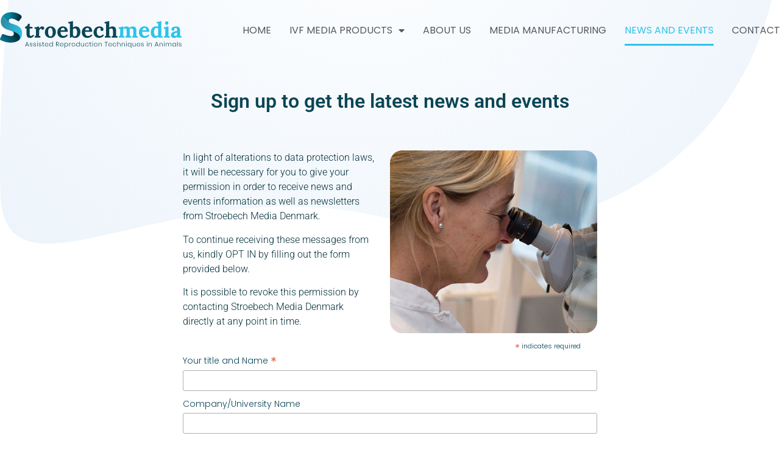

--- FILE ---
content_type: text/css
request_url: https://www.stroebech-media.com/wp-content/uploads/elementor/css/post-6.css?ver=1767814249
body_size: 633
content:
.elementor-kit-6{--e-global-color-primary:#0A4656;--e-global-color-secondary:#0C86A5;--e-global-color-text:#012E39;--e-global-color-accent:#2DC3E9;--e-global-typography-primary-font-family:"Roboto";--e-global-typography-primary-font-weight:600;--e-global-typography-secondary-font-family:"Roboto Slab";--e-global-typography-secondary-font-weight:400;--e-global-typography-text-font-family:"Roboto";--e-global-typography-text-font-weight:400;--e-global-typography-accent-font-family:"Roboto";--e-global-typography-accent-font-weight:500;color:var( --e-global-color-primary );font-family:"Poppins", Sans-serif;font-weight:300;}.elementor-kit-6 e-page-transition{background-color:#FFBC7D;}.elementor-kit-6 a{color:var( --e-global-color-primary );font-family:"Lora", Sans-serif;}.elementor-kit-6 h1{color:var( --e-global-color-primary );}.elementor-kit-6 h2{font-family:"Lora", Sans-serif;}.elementor-kit-6 h3{color:var( --e-global-color-primary );}.elementor-kit-6 h4{color:var( --e-global-color-primary );font-family:"Poppins", Sans-serif;}.elementor-kit-6 h5{color:var( --e-global-color-primary );}.elementor-kit-6 h6{color:var( --e-global-color-primary );font-family:"Poppins", Sans-serif;}.elementor-section.elementor-section-boxed > .elementor-container{max-width:1500px;}.e-con{--container-max-width:1500px;}.elementor-widget:not(:last-child){margin-block-end:20px;}.elementor-element{--widgets-spacing:20px 20px;--widgets-spacing-row:20px;--widgets-spacing-column:20px;}{}h1.entry-title{display:var(--page-title-display);}@media(max-width:1150px){.elementor-section.elementor-section-boxed > .elementor-container{max-width:1024px;}.e-con{--container-max-width:1024px;}}@media(max-width:767px){.elementor-section.elementor-section-boxed > .elementor-container{max-width:767px;}.e-con{--container-max-width:767px;}}/* Start custom CSS */.elementor-kit-6.elementor-sticky--effects{ background-color: rgba(133,130,255,0.5) !important } 

 .elementor-kit-6{ transition: background-color 4s ease !important; } 

 .elementor-kit-6.elementor-sticky--effects >.elementor-container{ min-height: 80px; } 

 .elementor-kit-6 > .elementor-container{ transition: min-height 1s ease !important; }

.mask  {
    -webkit-mask-image:url(https://www.stroebech-media.com/wp-content/uploads/2021/01/Stroebech-media-shape-mask-03-1.svg);
    -webkit-mask-position:center center;
    -webkit-mask-repeat:no-repeat;
    -webkit-mask-size:cover;
  
    mask-image:url(https://www.stroebech-media.com/wp-content/uploads/2021/01/Stroebech-media-shape-mask-03-1.svg);
    mask-position:center center;
    mask-repeat:no-repeat;
    mask-size:cover;
}
.max-width-section {
    max-width: 2500px;
    margin:0 auto;
}/* End custom CSS */

--- FILE ---
content_type: text/css
request_url: https://www.stroebech-media.com/wp-content/uploads/elementor/css/post-3576.css?ver=1767828306
body_size: 1822
content:
.elementor-3576 .elementor-element.elementor-element-3240164:not(.elementor-motion-effects-element-type-background), .elementor-3576 .elementor-element.elementor-element-3240164 > .elementor-motion-effects-container > .elementor-motion-effects-layer{background-image:url("https://www.stroebech-media.com/wp-content/uploads/2021/01/Stroebech-media-shape-mask-02.svg");background-position:0px -300px;background-repeat:no-repeat;}.elementor-widget-heading .elementor-heading-title{font-family:var( --e-global-typography-primary-font-family ), Sans-serif;font-weight:var( --e-global-typography-primary-font-weight );color:var( --e-global-color-primary );}.elementor-3576 .elementor-element.elementor-element-e8539fe > .elementor-widget-container{margin:0px 0px 45px 0px;}.elementor-3576 .elementor-element.elementor-element-e8539fe{text-align:center;}.elementor-3576 .elementor-element.elementor-element-de796ff > .elementor-widget-container{background-color:var( --e-global-color-primary );padding:30px 60px 30px 60px;border-radius:10px 10px 10px 10px;}.elementor-3576 .elementor-element.elementor-element-de796ff{text-align:center;}.elementor-3576 .elementor-element.elementor-element-de796ff .elementor-heading-title{font-family:"Roboto", Sans-serif;font-size:20px;font-weight:600;color:#FFFFFF;}.elementor-3576 .elementor-element.elementor-element-3ea85bf > .elementor-element-populated{margin:0px 24px 0px 0px;--e-column-margin-right:24px;--e-column-margin-left:0px;padding:0px 0px 0px 0px;}.elementor-widget-text-editor{font-family:var( --e-global-typography-text-font-family ), Sans-serif;font-weight:var( --e-global-typography-text-font-weight );color:var( --e-global-color-text );}.elementor-widget-text-editor.elementor-drop-cap-view-stacked .elementor-drop-cap{background-color:var( --e-global-color-primary );}.elementor-widget-text-editor.elementor-drop-cap-view-framed .elementor-drop-cap, .elementor-widget-text-editor.elementor-drop-cap-view-default .elementor-drop-cap{color:var( --e-global-color-primary );border-color:var( --e-global-color-primary );}.elementor-3576 .elementor-element.elementor-element-8933e16{columns:1;font-family:"Roboto", Sans-serif;font-size:16px;font-weight:300;}.elementor-bc-flex-widget .elementor-3576 .elementor-element.elementor-element-5933e4b.elementor-column .elementor-widget-wrap{align-items:flex-start;}.elementor-3576 .elementor-element.elementor-element-5933e4b.elementor-column.elementor-element[data-element_type="column"] > .elementor-widget-wrap.elementor-element-populated{align-content:flex-start;align-items:flex-start;}.elementor-3576 .elementor-element.elementor-element-5933e4b.elementor-column > .elementor-widget-wrap{justify-content:flex-start;}.elementor-3576 .elementor-element.elementor-element-5933e4b > .elementor-element-populated{margin:0px 0px 0px 0px;--e-column-margin-right:0px;--e-column-margin-left:0px;padding:0px 0px 0px 0px;}.elementor-widget-image .widget-image-caption{color:var( --e-global-color-text );font-family:var( --e-global-typography-text-font-family ), Sans-serif;font-weight:var( --e-global-typography-text-font-weight );}.elementor-3576 .elementor-element.elementor-element-e82b945{width:initial;max-width:initial;align-self:center;}.elementor-3576 .elementor-element.elementor-element-e82b945 img{height:300px;object-fit:cover;object-position:center center;border-radius:20px 20px 20px 20px;}.elementor-3576 .elementor-element.elementor-element-affddaa > .elementor-widget-container{padding:0px 0px 0px 0px;}.elementor-3576 .elementor-element.elementor-element-3240164 > .elementor-container{max-width:700px;}.elementor-3576 .elementor-element.elementor-element-3240164{transition:background 0.3s, border 0.3s, border-radius 0.3s, box-shadow 0.3s;margin-top:0px;margin-bottom:0px;padding:160px 0px 0px 0px;}.elementor-3576 .elementor-element.elementor-element-3240164 > .elementor-background-overlay{transition:background 0.3s, border-radius 0.3s, opacity 0.3s;}.elementor-3576 .elementor-element.elementor-element-0c1f5fe:not(.elementor-motion-effects-element-type-background), .elementor-3576 .elementor-element.elementor-element-0c1f5fe > .elementor-motion-effects-container > .elementor-motion-effects-layer{background-image:url("https://www.stroebech-media.com/wp-content/uploads/2021/01/Stroebech-media-shape-mask-02.svg");background-position:bottom center;background-repeat:no-repeat;background-size:cover;}.elementor-bc-flex-widget .elementor-3576 .elementor-element.elementor-element-b980c1b.elementor-column .elementor-widget-wrap{align-items:center;}.elementor-3576 .elementor-element.elementor-element-b980c1b.elementor-column.elementor-element[data-element_type="column"] > .elementor-widget-wrap.elementor-element-populated{align-content:center;align-items:center;}.elementor-3576 .elementor-element.elementor-element-b980c1b.elementor-column > .elementor-widget-wrap{justify-content:center;}.elementor-3576 .elementor-element.elementor-element-62aab74 > .elementor-widget-container{margin:0rem 0rem 2rem 0rem;}.elementor-3576 .elementor-element.elementor-element-62aab74{text-align:center;}.elementor-3576 .elementor-element.elementor-element-62aab74 .elementor-heading-title{font-family:"Lora", Sans-serif;font-size:2.4rem;font-weight:900;}.elementor-widget-button .elementor-button{background-color:var( --e-global-color-accent );font-family:var( --e-global-typography-accent-font-family ), Sans-serif;font-weight:var( --e-global-typography-accent-font-weight );}.elementor-3576 .elementor-element.elementor-element-419c237{width:auto;max-width:auto;}.elementor-3576 .elementor-element.elementor-element-419c237 > .elementor-widget-container{margin:0px 10px 0px 0px;}.elementor-3576 .elementor-element.elementor-element-0ea8f29{width:auto;max-width:auto;}.elementor-3576 .elementor-element.elementor-element-0c1f5fe > .elementor-container{max-width:1200px;min-height:15vh;}.elementor-3576 .elementor-element.elementor-element-0c1f5fe{transition:background 0.3s, border 0.3s, border-radius 0.3s, box-shadow 0.3s;padding:200px 0px 100px 0px;}.elementor-3576 .elementor-element.elementor-element-0c1f5fe > .elementor-background-overlay{transition:background 0.3s, border-radius 0.3s, opacity 0.3s;}@media(max-width:1150px){.elementor-3576 .elementor-element.elementor-element-3240164:not(.elementor-motion-effects-element-type-background), .elementor-3576 .elementor-element.elementor-element-3240164 > .elementor-motion-effects-container > .elementor-motion-effects-layer{background-position:0px 0px;}.elementor-3576 .elementor-element.elementor-element-62aab74 .elementor-heading-title{font-size:2.9rem;}}@media(max-width:767px){.elementor-3576 .elementor-element.elementor-element-3240164:not(.elementor-motion-effects-element-type-background), .elementor-3576 .elementor-element.elementor-element-3240164 > .elementor-motion-effects-container > .elementor-motion-effects-layer{background-position:0px 0px;}}/* Start custom CSS for heading, class: .elementor-element-de796ff */.jsConfirmMessage{
    display: none;
}/* End custom CSS */
/* Start custom CSS for html, class: .elementor-element-affddaa */.elementor-3576 .elementor-element.elementor-element-affddaa #mc_embed_signup{
    font-size: 14px;
    background: none;
}

.elementor-3576 .elementor-element.elementor-element-affddaa #mc_embed_signup .button{
    background-color: var( --e-global-color-primary );
    color: #ffffff;
    border: none;
    display: block;
    width: 100%;
    height: 45px;
    border-radius: 91px;
    margin-top: 30px;
    outline: none;
}

.elementor-3576 .elementor-element.elementor-element-affddaa #mc_embed_signup .button:hover{
    background-color: var(--e-global-color-accent );
}

.elementor-3576 .elementor-element.elementor-element-affddaa input[type=date],.elementor-3576 .elementor-element.elementor-element-affddaa  input[type=email],.elementor-3576 .elementor-element.elementor-element-affddaa  input[type=number],.elementor-3576 .elementor-element.elementor-element-affddaa  input[type=password],.elementor-3576 .elementor-element.elementor-element-affddaa  input[type=search],.elementor-3576 .elementor-element.elementor-element-affddaa  input[type=tel],.elementor-3576 .elementor-element.elementor-element-affddaa  input[type=text],.elementor-3576 .elementor-element.elementor-element-affddaa  input[type=url],.elementor-3576 .elementor-element.elementor-element-affddaa  select,.elementor-3576 .elementor-element.elementor-element-affddaa  textarea{
    
    background-color: #ffffff;
    border-color: #00000033;
}

.elementor-3576 .elementor-element.elementor-element-affddaa label{
    
    padding: 15px 0 10px 0;
}

.elementor-3576 .elementor-element.elementor-element-affddaa .gdprRequired {
    border: none;
    padding: 0;
    margin-bottom: 15px;
}
.elementor-3576 .elementor-element.elementor-element-affddaa .gdprRequired p{
    margin: 0;
}
.elementor-3576 .elementor-element.elementor-element-affddaa .gdprRequired .checkbox{
       margin: 0 !important;
    padding: 0 !important;
}
.elementor-3576 .elementor-element.elementor-element-affddaa .gdprRequired .checkbox input{
    margin-right: 8px
}

.elementor-3576 .elementor-element.elementor-element-affddaa .header{
    margin-top: 20px;
    font-weight: 600
}

.elementor-3576 .elementor-element.elementor-element-affddaa .asterisk{
    color: red;
}


.elementor-3576 .elementor-element.elementor-element-affddaa #mc_embed_signup form {
    padding: 0;
}
.elementor-3576 .elementor-element.elementor-element-affddaa #mc_embed_signup .mc-field-group {
    width: 100%;
    padding-bottom: 0;
}

.elementor-3576 .elementor-element.elementor-element-affddaa #mc_embed_signup #mc-embedded-subscribe-form div.mce_inline_error {
    margin: 0;
    padding: 5px 0 0 0;
}

.elementor-3576 .elementor-element.elementor-element-affddaa #mc_embed_signup #mc-embedded-subscribe-form input.mce_inline_error {
    border: 1px solid #e85c41;
}

.elementor-3576 .elementor-element.elementor-element-affddaa #mc_embed_signup #mce-MMERGE3{
    width: 100%;
    min-height: 42px;
    height: auto;
    border-color: #ABB0B2;
    padding: 8px 10px;
}

.elementor-3576 .elementor-element.elementor-element-affddaa  .mce_inline_error {
    border-color: red !important;
}

.elementor-3576 .elementor-element.elementor-element-affddaa  #mc_embed_signup div#mce-responses {
    padding: 0;
    margin: 0;
    background: #ed9b40;
    border-radius: 4px;
    width: 100%;
    margin-bottom: 15px;
    text-align: center;
    color: white;
}

.elementor-3576 .elementor-element.elementor-element-affddaa #mc_embed_signup #mce-success-response {
    width: 100%;
    color: rgba(0,0,0,0.8);
    font-weight: 500;
    padding: 18px;
    margin: 0;
}


.elementor-3576 .elementor-element.elementor-element-affddaa #mc_embed_signup .foot {
    display: block;
}


.elementor-3576 .elementor-element.elementor-element-affddaa #mc_embed_signup .mc-field-group label {
    padding: 0 0 5px 0;
}
.elementor-3576 .elementor-element.elementor-element-affddaa #mc_embed_signup form{
    margin: 0;
}

.elementor-3576 .elementor-element.elementor-element-affddaa #mc_embed_signup .mc-field-group input,.elementor-3576 .elementor-element.elementor-element-affddaa #mc_embed_signup .mc-field-group .elementor-3576 .elementor-element.elementor-element-affddaa {
    padding: 4px 0;
    margin-bottom: 6px;
}

.elementor-3576 .elementor-element.elementor-element-affddaa #mc_embed_signup .helper_text{
    background: none;
}

.elementor-3576 .elementor-element.elementor-element-affddaa div#mergeRow-gdpr {
    margin: 0;
}/* End custom CSS */
/* Start custom CSS for heading, class: .elementor-element-de796ff */.jsConfirmMessage{
    display: none;
}/* End custom CSS */
/* Start custom CSS for html, class: .elementor-element-affddaa */.elementor-3576 .elementor-element.elementor-element-affddaa #mc_embed_signup{
    font-size: 14px;
    background: none;
}

.elementor-3576 .elementor-element.elementor-element-affddaa #mc_embed_signup .button{
    background-color: var( --e-global-color-primary );
    color: #ffffff;
    border: none;
    display: block;
    width: 100%;
    height: 45px;
    border-radius: 91px;
    margin-top: 30px;
    outline: none;
}

.elementor-3576 .elementor-element.elementor-element-affddaa #mc_embed_signup .button:hover{
    background-color: var(--e-global-color-accent );
}

.elementor-3576 .elementor-element.elementor-element-affddaa input[type=date],.elementor-3576 .elementor-element.elementor-element-affddaa  input[type=email],.elementor-3576 .elementor-element.elementor-element-affddaa  input[type=number],.elementor-3576 .elementor-element.elementor-element-affddaa  input[type=password],.elementor-3576 .elementor-element.elementor-element-affddaa  input[type=search],.elementor-3576 .elementor-element.elementor-element-affddaa  input[type=tel],.elementor-3576 .elementor-element.elementor-element-affddaa  input[type=text],.elementor-3576 .elementor-element.elementor-element-affddaa  input[type=url],.elementor-3576 .elementor-element.elementor-element-affddaa  select,.elementor-3576 .elementor-element.elementor-element-affddaa  textarea{
    
    background-color: #ffffff;
    border-color: #00000033;
}

.elementor-3576 .elementor-element.elementor-element-affddaa label{
    
    padding: 15px 0 10px 0;
}

.elementor-3576 .elementor-element.elementor-element-affddaa .gdprRequired {
    border: none;
    padding: 0;
    margin-bottom: 15px;
}
.elementor-3576 .elementor-element.elementor-element-affddaa .gdprRequired p{
    margin: 0;
}
.elementor-3576 .elementor-element.elementor-element-affddaa .gdprRequired .checkbox{
       margin: 0 !important;
    padding: 0 !important;
}
.elementor-3576 .elementor-element.elementor-element-affddaa .gdprRequired .checkbox input{
    margin-right: 8px
}

.elementor-3576 .elementor-element.elementor-element-affddaa .header{
    margin-top: 20px;
    font-weight: 600
}

.elementor-3576 .elementor-element.elementor-element-affddaa .asterisk{
    color: red;
}


.elementor-3576 .elementor-element.elementor-element-affddaa #mc_embed_signup form {
    padding: 0;
}
.elementor-3576 .elementor-element.elementor-element-affddaa #mc_embed_signup .mc-field-group {
    width: 100%;
    padding-bottom: 0;
}

.elementor-3576 .elementor-element.elementor-element-affddaa #mc_embed_signup #mc-embedded-subscribe-form div.mce_inline_error {
    margin: 0;
    padding: 5px 0 0 0;
}

.elementor-3576 .elementor-element.elementor-element-affddaa #mc_embed_signup #mc-embedded-subscribe-form input.mce_inline_error {
    border: 1px solid #e85c41;
}

.elementor-3576 .elementor-element.elementor-element-affddaa #mc_embed_signup #mce-MMERGE3{
    width: 100%;
    min-height: 42px;
    height: auto;
    border-color: #ABB0B2;
    padding: 8px 10px;
}

.elementor-3576 .elementor-element.elementor-element-affddaa  .mce_inline_error {
    border-color: red !important;
}

.elementor-3576 .elementor-element.elementor-element-affddaa  #mc_embed_signup div#mce-responses {
    padding: 0;
    margin: 0;
    background: #ed9b40;
    border-radius: 4px;
    width: 100%;
    margin-bottom: 15px;
    text-align: center;
    color: white;
}

.elementor-3576 .elementor-element.elementor-element-affddaa #mc_embed_signup #mce-success-response {
    width: 100%;
    color: rgba(0,0,0,0.8);
    font-weight: 500;
    padding: 18px;
    margin: 0;
}


.elementor-3576 .elementor-element.elementor-element-affddaa #mc_embed_signup .foot {
    display: block;
}


.elementor-3576 .elementor-element.elementor-element-affddaa #mc_embed_signup .mc-field-group label {
    padding: 0 0 5px 0;
}
.elementor-3576 .elementor-element.elementor-element-affddaa #mc_embed_signup form{
    margin: 0;
}

.elementor-3576 .elementor-element.elementor-element-affddaa #mc_embed_signup .mc-field-group input,.elementor-3576 .elementor-element.elementor-element-affddaa #mc_embed_signup .mc-field-group .elementor-3576 .elementor-element.elementor-element-affddaa {
    padding: 4px 0;
    margin-bottom: 6px;
}

.elementor-3576 .elementor-element.elementor-element-affddaa #mc_embed_signup .helper_text{
    background: none;
}

.elementor-3576 .elementor-element.elementor-element-affddaa div#mergeRow-gdpr {
    margin: 0;
}/* End custom CSS */

--- FILE ---
content_type: text/css
request_url: https://www.stroebech-media.com/wp-content/uploads/elementor/css/post-13.css?ver=1767814249
body_size: 1398
content:
.elementor-13 .elementor-element.elementor-element-404fca64 > .elementor-container > .elementor-column > .elementor-widget-wrap{align-content:center;align-items:center;}.elementor-13 .elementor-element.elementor-element-404fca64{transition:background 0.3s, border 0.3s, border-radius 0.3s, box-shadow 0.3s;margin-top:0px;margin-bottom:-120px;padding:20px 0px 20px 0px;z-index:200;}.elementor-13 .elementor-element.elementor-element-404fca64 > .elementor-background-overlay{transition:background 0.3s, border-radius 0.3s, opacity 0.3s;}.elementor-widget-image .widget-image-caption{color:var( --e-global-color-text );font-family:var( --e-global-typography-text-font-family ), Sans-serif;font-weight:var( --e-global-typography-text-font-weight );}.elementor-13 .elementor-element.elementor-element-be18c1a{text-align:left;}.elementor-13 .elementor-element.elementor-element-be18c1a img{width:100%;}.elementor-widget-nav-menu .elementor-nav-menu .elementor-item{font-family:var( --e-global-typography-primary-font-family ), Sans-serif;font-weight:var( --e-global-typography-primary-font-weight );}.elementor-widget-nav-menu .elementor-nav-menu--main .elementor-item{color:var( --e-global-color-text );fill:var( --e-global-color-text );}.elementor-widget-nav-menu .elementor-nav-menu--main .elementor-item:hover,
					.elementor-widget-nav-menu .elementor-nav-menu--main .elementor-item.elementor-item-active,
					.elementor-widget-nav-menu .elementor-nav-menu--main .elementor-item.highlighted,
					.elementor-widget-nav-menu .elementor-nav-menu--main .elementor-item:focus{color:var( --e-global-color-accent );fill:var( --e-global-color-accent );}.elementor-widget-nav-menu .elementor-nav-menu--main:not(.e--pointer-framed) .elementor-item:before,
					.elementor-widget-nav-menu .elementor-nav-menu--main:not(.e--pointer-framed) .elementor-item:after{background-color:var( --e-global-color-accent );}.elementor-widget-nav-menu .e--pointer-framed .elementor-item:before,
					.elementor-widget-nav-menu .e--pointer-framed .elementor-item:after{border-color:var( --e-global-color-accent );}.elementor-widget-nav-menu{--e-nav-menu-divider-color:var( --e-global-color-text );}.elementor-widget-nav-menu .elementor-nav-menu--dropdown .elementor-item, .elementor-widget-nav-menu .elementor-nav-menu--dropdown  .elementor-sub-item{font-family:var( --e-global-typography-accent-font-family ), Sans-serif;font-weight:var( --e-global-typography-accent-font-weight );}.elementor-13 .elementor-element.elementor-element-2dd05ce1 .elementor-menu-toggle{margin-left:auto;background-color:rgba(0,0,0,0);border-width:0px;border-radius:0px;}.elementor-13 .elementor-element.elementor-element-2dd05ce1 .elementor-nav-menu .elementor-item{font-family:"Poppins", Sans-serif;font-size:16px;font-weight:400;text-transform:uppercase;}.elementor-13 .elementor-element.elementor-element-2dd05ce1 .elementor-nav-menu--main .elementor-item{color:#54595f;fill:#54595f;padding-left:0px;padding-right:0px;padding-top:15px;padding-bottom:15px;}.elementor-13 .elementor-element.elementor-element-2dd05ce1 .elementor-nav-menu--main .elementor-item:hover,
					.elementor-13 .elementor-element.elementor-element-2dd05ce1 .elementor-nav-menu--main .elementor-item.elementor-item-active,
					.elementor-13 .elementor-element.elementor-element-2dd05ce1 .elementor-nav-menu--main .elementor-item.highlighted,
					.elementor-13 .elementor-element.elementor-element-2dd05ce1 .elementor-nav-menu--main .elementor-item:focus{color:var( --e-global-color-accent );fill:var( --e-global-color-accent );}.elementor-13 .elementor-element.elementor-element-2dd05ce1 .elementor-nav-menu--main:not(.e--pointer-framed) .elementor-item:before,
					.elementor-13 .elementor-element.elementor-element-2dd05ce1 .elementor-nav-menu--main:not(.e--pointer-framed) .elementor-item:after{background-color:var( --e-global-color-accent );}.elementor-13 .elementor-element.elementor-element-2dd05ce1 .e--pointer-framed .elementor-item:before,
					.elementor-13 .elementor-element.elementor-element-2dd05ce1 .e--pointer-framed .elementor-item:after{border-color:var( --e-global-color-accent );}.elementor-13 .elementor-element.elementor-element-2dd05ce1 .elementor-nav-menu--main .elementor-item.elementor-item-active{color:var( --e-global-color-accent );}.elementor-13 .elementor-element.elementor-element-2dd05ce1 .elementor-nav-menu--main:not(.e--pointer-framed) .elementor-item.elementor-item-active:before,
					.elementor-13 .elementor-element.elementor-element-2dd05ce1 .elementor-nav-menu--main:not(.e--pointer-framed) .elementor-item.elementor-item-active:after{background-color:var( --e-global-color-accent );}.elementor-13 .elementor-element.elementor-element-2dd05ce1 .e--pointer-framed .elementor-item.elementor-item-active:before,
					.elementor-13 .elementor-element.elementor-element-2dd05ce1 .e--pointer-framed .elementor-item.elementor-item-active:after{border-color:var( --e-global-color-accent );}.elementor-13 .elementor-element.elementor-element-2dd05ce1 .e--pointer-framed .elementor-item:before{border-width:3px;}.elementor-13 .elementor-element.elementor-element-2dd05ce1 .e--pointer-framed.e--animation-draw .elementor-item:before{border-width:0 0 3px 3px;}.elementor-13 .elementor-element.elementor-element-2dd05ce1 .e--pointer-framed.e--animation-draw .elementor-item:after{border-width:3px 3px 0 0;}.elementor-13 .elementor-element.elementor-element-2dd05ce1 .e--pointer-framed.e--animation-corners .elementor-item:before{border-width:3px 0 0 3px;}.elementor-13 .elementor-element.elementor-element-2dd05ce1 .e--pointer-framed.e--animation-corners .elementor-item:after{border-width:0 3px 3px 0;}.elementor-13 .elementor-element.elementor-element-2dd05ce1 .e--pointer-underline .elementor-item:after,
					 .elementor-13 .elementor-element.elementor-element-2dd05ce1 .e--pointer-overline .elementor-item:before,
					 .elementor-13 .elementor-element.elementor-element-2dd05ce1 .e--pointer-double-line .elementor-item:before,
					 .elementor-13 .elementor-element.elementor-element-2dd05ce1 .e--pointer-double-line .elementor-item:after{height:3px;}.elementor-13 .elementor-element.elementor-element-2dd05ce1{--e-nav-menu-horizontal-menu-item-margin:calc( 30px / 2 );--nav-menu-icon-size:30px;}.elementor-13 .elementor-element.elementor-element-2dd05ce1 .elementor-nav-menu--main:not(.elementor-nav-menu--layout-horizontal) .elementor-nav-menu > li:not(:last-child){margin-bottom:30px;}.elementor-13 .elementor-element.elementor-element-2dd05ce1 .elementor-nav-menu--dropdown a, .elementor-13 .elementor-element.elementor-element-2dd05ce1 .elementor-menu-toggle{color:#FFFFFF;fill:#FFFFFF;}.elementor-13 .elementor-element.elementor-element-2dd05ce1 .elementor-nav-menu--dropdown{background-color:var( --e-global-color-primary );}.elementor-13 .elementor-element.elementor-element-2dd05ce1 .elementor-nav-menu--dropdown a:hover,
					.elementor-13 .elementor-element.elementor-element-2dd05ce1 .elementor-nav-menu--dropdown a:focus,
					.elementor-13 .elementor-element.elementor-element-2dd05ce1 .elementor-nav-menu--dropdown a.elementor-item-active,
					.elementor-13 .elementor-element.elementor-element-2dd05ce1 .elementor-nav-menu--dropdown a.highlighted,
					.elementor-13 .elementor-element.elementor-element-2dd05ce1 .elementor-menu-toggle:hover,
					.elementor-13 .elementor-element.elementor-element-2dd05ce1 .elementor-menu-toggle:focus{color:#FFFFFF;}.elementor-13 .elementor-element.elementor-element-2dd05ce1 .elementor-nav-menu--dropdown a:hover,
					.elementor-13 .elementor-element.elementor-element-2dd05ce1 .elementor-nav-menu--dropdown a:focus,
					.elementor-13 .elementor-element.elementor-element-2dd05ce1 .elementor-nav-menu--dropdown a.elementor-item-active,
					.elementor-13 .elementor-element.elementor-element-2dd05ce1 .elementor-nav-menu--dropdown a.highlighted{background-color:var( --e-global-color-text );}.elementor-13 .elementor-element.elementor-element-2dd05ce1 .elementor-nav-menu--dropdown a.elementor-item-active{color:#FFFFFF;background-color:var( --e-global-color-text );}.elementor-13 .elementor-element.elementor-element-2dd05ce1 .elementor-nav-menu--dropdown .elementor-item, .elementor-13 .elementor-element.elementor-element-2dd05ce1 .elementor-nav-menu--dropdown  .elementor-sub-item{font-size:15px;}.elementor-13 .elementor-element.elementor-element-2dd05ce1 .elementor-nav-menu--dropdown a{padding-left:38.5px;padding-right:38.5px;}.elementor-13 .elementor-element.elementor-element-2dd05ce1 .elementor-nav-menu--main > .elementor-nav-menu > li > .elementor-nav-menu--dropdown, .elementor-13 .elementor-element.elementor-element-2dd05ce1 .elementor-nav-menu__container.elementor-nav-menu--dropdown{margin-top:0px !important;}.elementor-13 .elementor-element.elementor-element-2dd05ce1 div.elementor-menu-toggle{color:#000000;}.elementor-13 .elementor-element.elementor-element-2dd05ce1 div.elementor-menu-toggle svg{fill:#000000;}.elementor-13 .elementor-element.elementor-element-2dd05ce1 div.elementor-menu-toggle:hover, .elementor-13 .elementor-element.elementor-element-2dd05ce1 div.elementor-menu-toggle:focus{color:#39c7ce;}.elementor-13 .elementor-element.elementor-element-2dd05ce1 div.elementor-menu-toggle:hover svg, .elementor-13 .elementor-element.elementor-element-2dd05ce1 div.elementor-menu-toggle:focus svg{fill:#39c7ce;}.elementor-theme-builder-content-area{height:400px;}.elementor-location-header:before, .elementor-location-footer:before{content:"";display:table;clear:both;}@media(max-width:1150px){.elementor-13 .elementor-element.elementor-element-404fca64{padding:30px 20px 30px 20px;}.elementor-13 .elementor-element.elementor-element-2dd05ce1 .elementor-nav-menu .elementor-item{font-size:13px;}.elementor-13 .elementor-element.elementor-element-2dd05ce1{--e-nav-menu-horizontal-menu-item-margin:calc( 0px / 2 );}.elementor-13 .elementor-element.elementor-element-2dd05ce1 .elementor-nav-menu--main:not(.elementor-nav-menu--layout-horizontal) .elementor-nav-menu > li:not(:last-child){margin-bottom:0px;}}@media(max-width:767px){.elementor-13 .elementor-element.elementor-element-404fca64{padding:20px 20px 20px 20px;}.elementor-13 .elementor-element.elementor-element-79ef8c14{width:50%;}.elementor-13 .elementor-element.elementor-element-79ef8c14 > .elementor-element-populated{margin:0px 0px 0px 0px;--e-column-margin-right:0px;--e-column-margin-left:0px;}.elementor-13 .elementor-element.elementor-element-ab6dc6b{width:50%;}.elementor-13 .elementor-element.elementor-element-2dd05ce1 .elementor-nav-menu--main > .elementor-nav-menu > li > .elementor-nav-menu--dropdown, .elementor-13 .elementor-element.elementor-element-2dd05ce1 .elementor-nav-menu__container.elementor-nav-menu--dropdown{margin-top:31px !important;}}@media(min-width:768px){.elementor-13 .elementor-element.elementor-element-79ef8c14{width:25%;}.elementor-13 .elementor-element.elementor-element-ab6dc6b{width:75%;}}@media(max-width:1150px) and (min-width:768px){.elementor-13 .elementor-element.elementor-element-79ef8c14{width:30%;}.elementor-13 .elementor-element.elementor-element-ab6dc6b{width:70%;}}/* Start custom CSS for section, class: .elementor-element-404fca64 */.elementor-13 .elementor-element.elementor-element-404fca64.elementor-sticky--effects{ background-color: rgba(255,255,255,1) !important;
 border-bottom:1px solid #ededed !important;
 }

 .elementor-13 .elementor-element.elementor-element-404fca64{ transition: background-color 0.8s ease !important; } 

 .elementor-13 .elementor-element.elementor-element-404fca64.elementor-sticky--effects >.elementor-container{ min-height: 80px; } 

 .elementor-13 .elementor-element.elementor-element-404fca64 > .elementor-container{ transition: min-height .08s ease !important; }/* End custom CSS */

--- FILE ---
content_type: text/css
request_url: https://www.stroebech-media.com/wp-content/uploads/elementor/css/post-95.css?ver=1767814249
body_size: 2693
content:
.elementor-95 .elementor-element.elementor-element-674848af > .elementor-container{max-width:1500px;min-height:180px;}.elementor-95 .elementor-element.elementor-element-674848af{transition:background 0.3s, border 0.3s, border-radius 0.3s, box-shadow 0.3s;margin-top:8rem;margin-bottom:-10rem;padding:0px 30px 0px 30px;z-index:1;}.elementor-95 .elementor-element.elementor-element-674848af > .elementor-background-overlay{transition:background 0.3s, border-radius 0.3s, opacity 0.3s;}.elementor-95 .elementor-element.elementor-element-27ea141e > .elementor-element-populated, .elementor-95 .elementor-element.elementor-element-27ea141e > .elementor-element-populated > .elementor-background-overlay, .elementor-95 .elementor-element.elementor-element-27ea141e > .elementor-background-slideshow{border-radius:0px 0px 0px 0px;}.elementor-95 .elementor-element.elementor-element-27ea141e > .elementor-element-populated{padding:0px 0px 0px 0px;}.elementor-95 .elementor-element.elementor-element-26a6629c:not(.elementor-motion-effects-element-type-background), .elementor-95 .elementor-element.elementor-element-26a6629c > .elementor-motion-effects-container > .elementor-motion-effects-layer{background-color:#FFFFFF;}.elementor-95 .elementor-element.elementor-element-26a6629c > .elementor-container{max-width:1600px;min-height:550px;}.elementor-95 .elementor-element.elementor-element-26a6629c, .elementor-95 .elementor-element.elementor-element-26a6629c > .elementor-background-overlay{border-radius:20px 20px 20px 20px;}.elementor-95 .elementor-element.elementor-element-26a6629c{box-shadow:0px 0px 25px 0px rgba(0, 0, 0, 0.1);transition:background 0.3s, border 0.3s, border-radius 0.3s, box-shadow 0.3s;margin-top:0px;margin-bottom:0px;padding:0rem 0rem 0rem 0rem;}.elementor-95 .elementor-element.elementor-element-26a6629c > .elementor-background-overlay{transition:background 0.3s, border-radius 0.3s, opacity 0.3s;}.elementor-95 .elementor-element.elementor-element-39806539:not(.elementor-motion-effects-element-type-background) > .elementor-widget-wrap, .elementor-95 .elementor-element.elementor-element-39806539 > .elementor-widget-wrap > .elementor-motion-effects-container > .elementor-motion-effects-layer{background-image:url("https://www.stroebech-media.com/wp-content/uploads/2021/01/pexels-cottonbro-4919678.jpg");background-position:center center;background-size:cover;}.elementor-bc-flex-widget .elementor-95 .elementor-element.elementor-element-39806539.elementor-column .elementor-widget-wrap{align-items:center;}.elementor-95 .elementor-element.elementor-element-39806539.elementor-column.elementor-element[data-element_type="column"] > .elementor-widget-wrap.elementor-element-populated{align-content:center;align-items:center;}.elementor-95 .elementor-element.elementor-element-39806539 > .elementor-element-populated, .elementor-95 .elementor-element.elementor-element-39806539 > .elementor-element-populated > .elementor-background-overlay, .elementor-95 .elementor-element.elementor-element-39806539 > .elementor-background-slideshow{border-radius:150px 150px 150px 150px;}.elementor-95 .elementor-element.elementor-element-39806539 > .elementor-element-populated{transition:background 0.3s, border 0.3s, border-radius 0.3s, box-shadow 0.3s;padding:0px 50px 0px 0px;}.elementor-95 .elementor-element.elementor-element-39806539 > .elementor-element-populated > .elementor-background-overlay{transition:background 0.3s, border-radius 0.3s, opacity 0.3s;}.elementor-95 .elementor-element.elementor-element-515df6a{--spacer-size:50px;}.elementor-bc-flex-widget .elementor-95 .elementor-element.elementor-element-58f8c872.elementor-column .elementor-widget-wrap{align-items:center;}.elementor-95 .elementor-element.elementor-element-58f8c872.elementor-column.elementor-element[data-element_type="column"] > .elementor-widget-wrap.elementor-element-populated{align-content:center;align-items:center;}.elementor-95 .elementor-element.elementor-element-58f8c872 > .elementor-element-populated{padding:0rem 5rem 0rem 5rem;}.elementor-widget-heading .elementor-heading-title{font-family:var( --e-global-typography-primary-font-family ), Sans-serif;font-weight:var( --e-global-typography-primary-font-weight );color:var( --e-global-color-primary );}.elementor-95 .elementor-element.elementor-element-1645839 .elementor-heading-title{font-family:"Lora", Sans-serif;font-size:30px;font-weight:300;line-height:1.2em;color:#2DC3E9;}.elementor-widget-form .elementor-field-group > label, .elementor-widget-form .elementor-field-subgroup label{color:var( --e-global-color-text );}.elementor-widget-form .elementor-field-group > label{font-family:var( --e-global-typography-text-font-family ), Sans-serif;font-weight:var( --e-global-typography-text-font-weight );}.elementor-widget-form .elementor-field-type-html{color:var( --e-global-color-text );font-family:var( --e-global-typography-text-font-family ), Sans-serif;font-weight:var( --e-global-typography-text-font-weight );}.elementor-widget-form .elementor-field-group .elementor-field{color:var( --e-global-color-text );}.elementor-widget-form .elementor-field-group .elementor-field, .elementor-widget-form .elementor-field-subgroup label{font-family:var( --e-global-typography-text-font-family ), Sans-serif;font-weight:var( --e-global-typography-text-font-weight );}.elementor-widget-form .elementor-button{font-family:var( --e-global-typography-accent-font-family ), Sans-serif;font-weight:var( --e-global-typography-accent-font-weight );}.elementor-widget-form .e-form__buttons__wrapper__button-next{background-color:var( --e-global-color-accent );}.elementor-widget-form .elementor-button[type="submit"]{background-color:var( --e-global-color-accent );}.elementor-widget-form .e-form__buttons__wrapper__button-previous{background-color:var( --e-global-color-accent );}.elementor-widget-form .elementor-message{font-family:var( --e-global-typography-text-font-family ), Sans-serif;font-weight:var( --e-global-typography-text-font-weight );}.elementor-widget-form .e-form__indicators__indicator, .elementor-widget-form .e-form__indicators__indicator__label{font-family:var( --e-global-typography-accent-font-family ), Sans-serif;font-weight:var( --e-global-typography-accent-font-weight );}.elementor-widget-form{--e-form-steps-indicator-inactive-primary-color:var( --e-global-color-text );--e-form-steps-indicator-active-primary-color:var( --e-global-color-accent );--e-form-steps-indicator-completed-primary-color:var( --e-global-color-accent );--e-form-steps-indicator-progress-color:var( --e-global-color-accent );--e-form-steps-indicator-progress-background-color:var( --e-global-color-text );--e-form-steps-indicator-progress-meter-color:var( --e-global-color-text );}.elementor-widget-form .e-form__indicators__indicator__progress__meter{font-family:var( --e-global-typography-accent-font-family ), Sans-serif;font-weight:var( --e-global-typography-accent-font-weight );}.elementor-95 .elementor-element.elementor-element-6934f361 .elementor-field-group{padding-right:calc( 20px/2 );padding-left:calc( 20px/2 );margin-bottom:10px;}.elementor-95 .elementor-element.elementor-element-6934f361 .elementor-form-fields-wrapper{margin-left:calc( -20px/2 );margin-right:calc( -20px/2 );margin-bottom:-10px;}.elementor-95 .elementor-element.elementor-element-6934f361 .elementor-field-group.recaptcha_v3-bottomleft, .elementor-95 .elementor-element.elementor-element-6934f361 .elementor-field-group.recaptcha_v3-bottomright{margin-bottom:0;}body.rtl .elementor-95 .elementor-element.elementor-element-6934f361 .elementor-labels-inline .elementor-field-group > label{padding-left:0px;}body:not(.rtl) .elementor-95 .elementor-element.elementor-element-6934f361 .elementor-labels-inline .elementor-field-group > label{padding-right:0px;}body .elementor-95 .elementor-element.elementor-element-6934f361 .elementor-labels-above .elementor-field-group > label{padding-bottom:0px;}.elementor-95 .elementor-element.elementor-element-6934f361 .elementor-field-group > label, .elementor-95 .elementor-element.elementor-element-6934f361 .elementor-field-subgroup label{color:#2DC3E9;}.elementor-95 .elementor-element.elementor-element-6934f361 .elementor-field-type-html{padding-bottom:0px;color:#FFFFFF;}.elementor-95 .elementor-element.elementor-element-6934f361 .elementor-field-group .elementor-field{color:var( --e-global-color-secondary );}.elementor-95 .elementor-element.elementor-element-6934f361 .elementor-field-group .elementor-field, .elementor-95 .elementor-element.elementor-element-6934f361 .elementor-field-subgroup label{font-family:"Poppins", Sans-serif;font-size:1.1rem;}.elementor-95 .elementor-element.elementor-element-6934f361 .elementor-field-group .elementor-field:not(.elementor-select-wrapper){border-color:#00000021;border-width:1px 1px 1px 1px;border-radius:5px 5px 5px 5px;}.elementor-95 .elementor-element.elementor-element-6934f361 .elementor-field-group .elementor-select-wrapper select{border-color:#00000021;border-width:1px 1px 1px 1px;border-radius:5px 5px 5px 5px;}.elementor-95 .elementor-element.elementor-element-6934f361 .elementor-field-group .elementor-select-wrapper::before{color:#00000021;}.elementor-95 .elementor-element.elementor-element-6934f361 .elementor-button{font-family:"Montserrat", Sans-serif;font-size:16px;font-weight:300;text-transform:capitalize;border-radius:50px 50px 50px 50px;padding:1em 2em 1em 2em;}.elementor-95 .elementor-element.elementor-element-6934f361 .e-form__buttons__wrapper__button-next{background-color:var( --e-global-color-primary );color:#FFFFFF;}.elementor-95 .elementor-element.elementor-element-6934f361 .elementor-button[type="submit"]{background-color:var( --e-global-color-primary );color:#FFFFFF;}.elementor-95 .elementor-element.elementor-element-6934f361 .elementor-button[type="submit"] svg *{fill:#FFFFFF;}.elementor-95 .elementor-element.elementor-element-6934f361 .e-form__buttons__wrapper__button-previous{color:#ffffff;}.elementor-95 .elementor-element.elementor-element-6934f361 .e-form__buttons__wrapper__button-next:hover{background-color:var( --e-global-color-secondary );color:#FFFFFF;}.elementor-95 .elementor-element.elementor-element-6934f361 .elementor-button[type="submit"]:hover{background-color:var( --e-global-color-secondary );color:#FFFFFF;}.elementor-95 .elementor-element.elementor-element-6934f361 .elementor-button[type="submit"]:hover svg *{fill:#FFFFFF;}.elementor-95 .elementor-element.elementor-element-6934f361 .e-form__buttons__wrapper__button-previous:hover{color:#ffffff;}.elementor-95 .elementor-element.elementor-element-6934f361 .elementor-message{font-family:"Montserrat", Sans-serif;font-size:16px;font-weight:300;}.elementor-95 .elementor-element.elementor-element-6934f361 .elementor-message.elementor-message-success{color:#011640;}.elementor-95 .elementor-element.elementor-element-6934f361 .elementor-message.elementor-message-danger{color:#011640;}.elementor-95 .elementor-element.elementor-element-6934f361 .elementor-message.elementor-help-inline{color:#011640;}.elementor-95 .elementor-element.elementor-element-6934f361{--e-form-steps-indicators-spacing:20px;--e-form-steps-indicator-padding:30px;--e-form-steps-indicator-inactive-secondary-color:#ffffff;--e-form-steps-indicator-active-secondary-color:#ffffff;--e-form-steps-indicator-completed-secondary-color:#ffffff;--e-form-steps-divider-width:1px;--e-form-steps-divider-gap:10px;}.elementor-95 .elementor-element.elementor-element-5588e6a4:not(.elementor-motion-effects-element-type-background), .elementor-95 .elementor-element.elementor-element-5588e6a4 > .elementor-motion-effects-container > .elementor-motion-effects-layer{background-color:var( --e-global-color-primary );}.elementor-95 .elementor-element.elementor-element-5588e6a4 > .elementor-container{max-width:1500px;min-height:650px;}.elementor-95 .elementor-element.elementor-element-5588e6a4{transition:background 0.3s, border 0.3s, border-radius 0.3s, box-shadow 0.3s;padding:0px 30px 0px 30px;}.elementor-95 .elementor-element.elementor-element-5588e6a4 > .elementor-background-overlay{transition:background 0.3s, border-radius 0.3s, opacity 0.3s;}.elementor-bc-flex-widget .elementor-95 .elementor-element.elementor-element-1e378b06.elementor-column .elementor-widget-wrap{align-items:center;}.elementor-95 .elementor-element.elementor-element-1e378b06.elementor-column.elementor-element[data-element_type="column"] > .elementor-widget-wrap.elementor-element-populated{align-content:center;align-items:center;}.elementor-95 .elementor-element.elementor-element-1e378b06 > .elementor-widget-wrap > .elementor-widget:not(.elementor-widget__width-auto):not(.elementor-widget__width-initial):not(:last-child):not(.elementor-absolute){margin-bottom:30px;}.elementor-95 .elementor-element.elementor-element-1e378b06 > .elementor-element-populated{padding:5rem 0rem 0rem 0rem;}.elementor-95 .elementor-element.elementor-element-72a4ed91 > .elementor-container{max-width:1500px;}.elementor-95 .elementor-element.elementor-element-1fd0c242 > .elementor-element-populated{padding:0px 50px 0px 0px;}.elementor-95 .elementor-element.elementor-element-56e1b177 .elementor-heading-title{font-family:"Poppins", Sans-serif;font-size:16px;font-weight:300;text-transform:uppercase;color:rgba(255, 255, 255, 0.5);}.elementor-widget-text-editor{font-family:var( --e-global-typography-text-font-family ), Sans-serif;font-weight:var( --e-global-typography-text-font-weight );color:var( --e-global-color-text );}.elementor-widget-text-editor.elementor-drop-cap-view-stacked .elementor-drop-cap{background-color:var( --e-global-color-primary );}.elementor-widget-text-editor.elementor-drop-cap-view-framed .elementor-drop-cap, .elementor-widget-text-editor.elementor-drop-cap-view-default .elementor-drop-cap{color:var( --e-global-color-primary );border-color:var( --e-global-color-primary );}.elementor-95 .elementor-element.elementor-element-7913edc4{text-align:left;font-family:"Poppins", Sans-serif;font-size:16px;font-weight:300;line-height:1.8em;color:#FFFFFF;}.elementor-bc-flex-widget .elementor-95 .elementor-element.elementor-element-5efeb013.elementor-column .elementor-widget-wrap{align-items:flex-start;}.elementor-95 .elementor-element.elementor-element-5efeb013.elementor-column.elementor-element[data-element_type="column"] > .elementor-widget-wrap.elementor-element-populated{align-content:flex-start;align-items:flex-start;}.elementor-95 .elementor-element.elementor-element-5efeb013 > .elementor-element-populated{padding:0px 50px 0px 65px;}.elementor-95 .elementor-element.elementor-element-4ec3a929 .elementor-heading-title{font-family:"Poppins", Sans-serif;font-size:16px;font-weight:300;text-transform:uppercase;color:rgba(255, 255, 255, 0.5);}.elementor-widget-icon-list .elementor-icon-list-item:not(:last-child):after{border-color:var( --e-global-color-text );}.elementor-widget-icon-list .elementor-icon-list-icon i{color:var( --e-global-color-primary );}.elementor-widget-icon-list .elementor-icon-list-icon svg{fill:var( --e-global-color-primary );}.elementor-widget-icon-list .elementor-icon-list-item > .elementor-icon-list-text, .elementor-widget-icon-list .elementor-icon-list-item > a{font-family:var( --e-global-typography-text-font-family ), Sans-serif;font-weight:var( --e-global-typography-text-font-weight );}.elementor-widget-icon-list .elementor-icon-list-text{color:var( --e-global-color-secondary );}.elementor-95 .elementor-element.elementor-element-4e703bf9 .elementor-icon-list-items:not(.elementor-inline-items) .elementor-icon-list-item:not(:last-child){padding-block-end:calc(20px/2);}.elementor-95 .elementor-element.elementor-element-4e703bf9 .elementor-icon-list-items:not(.elementor-inline-items) .elementor-icon-list-item:not(:first-child){margin-block-start:calc(20px/2);}.elementor-95 .elementor-element.elementor-element-4e703bf9 .elementor-icon-list-items.elementor-inline-items .elementor-icon-list-item{margin-inline:calc(20px/2);}.elementor-95 .elementor-element.elementor-element-4e703bf9 .elementor-icon-list-items.elementor-inline-items{margin-inline:calc(-20px/2);}.elementor-95 .elementor-element.elementor-element-4e703bf9 .elementor-icon-list-items.elementor-inline-items .elementor-icon-list-item:after{inset-inline-end:calc(-20px/2);}.elementor-95 .elementor-element.elementor-element-4e703bf9 .elementor-icon-list-icon i{color:#FFFFFF;transition:color 0.3s;}.elementor-95 .elementor-element.elementor-element-4e703bf9 .elementor-icon-list-icon svg{fill:#FFFFFF;transition:fill 0.3s;}.elementor-95 .elementor-element.elementor-element-4e703bf9 .elementor-icon-list-item:hover .elementor-icon-list-icon i{color:#FFFFFF;}.elementor-95 .elementor-element.elementor-element-4e703bf9 .elementor-icon-list-item:hover .elementor-icon-list-icon svg{fill:#FFFFFF;}.elementor-95 .elementor-element.elementor-element-4e703bf9{--e-icon-list-icon-size:14px;--icon-vertical-offset:0px;}.elementor-95 .elementor-element.elementor-element-4e703bf9 .elementor-icon-list-icon{padding-inline-end:0px;}.elementor-95 .elementor-element.elementor-element-4e703bf9 .elementor-icon-list-item > .elementor-icon-list-text, .elementor-95 .elementor-element.elementor-element-4e703bf9 .elementor-icon-list-item > a{font-family:"Poppins", Sans-serif;font-size:16px;font-weight:300;}.elementor-95 .elementor-element.elementor-element-4e703bf9 .elementor-icon-list-text{color:#FFFFFF;transition:color 0.3s;}.elementor-bc-flex-widget .elementor-95 .elementor-element.elementor-element-77eab1c.elementor-column .elementor-widget-wrap{align-items:flex-end;}.elementor-95 .elementor-element.elementor-element-77eab1c.elementor-column.elementor-element[data-element_type="column"] > .elementor-widget-wrap.elementor-element-populated{align-content:flex-end;align-items:flex-end;}.elementor-95 .elementor-element.elementor-element-77eab1c > .elementor-element-populated{padding:0px 0px 0px 50px;}.elementor-95 .elementor-element.elementor-element-7f760017 > .elementor-container{min-height:84px;}.elementor-95 .elementor-element.elementor-element-7f760017{margin-top:-84px;margin-bottom:0px;}.elementor-95 .elementor-element.elementor-element-1f309a39 > .elementor-element-populated{padding:0px 0px 0px 0px;}.elementor-widget-button .elementor-button{background-color:var( --e-global-color-accent );font-family:var( --e-global-typography-accent-font-family ), Sans-serif;font-weight:var( --e-global-typography-accent-font-weight );}.elementor-95 .elementor-element.elementor-element-51c9ef25 .elementor-button{background-color:var( --e-global-color-accent );fill:#FFFFFF;color:#FFFFFF;border-radius:0px 0px 0px 0px;padding:25px 25px 25px 30px;}.elementor-95 .elementor-element.elementor-element-51c9ef25 .elementor-button:hover, .elementor-95 .elementor-element.elementor-element-51c9ef25 .elementor-button:focus{background-color:var( --e-global-color-secondary );color:#FFFFFF;}.elementor-95 .elementor-element.elementor-element-51c9ef25 .elementor-button:hover svg, .elementor-95 .elementor-element.elementor-element-51c9ef25 .elementor-button:focus svg{fill:#FFFFFF;}.elementor-theme-builder-content-area{height:400px;}.elementor-location-header:before, .elementor-location-footer:before{content:"";display:table;clear:both;}@media(max-width:1150px){.elementor-95 .elementor-element.elementor-element-674848af{padding:0% 5% 0% 5%;}.elementor-95 .elementor-element.elementor-element-39806539 > .elementor-element-populated{padding:5% 15% 5% 15%;}.elementor-95 .elementor-element.elementor-element-515df6a{--spacer-size:30vh;}.elementor-95 .elementor-element.elementor-element-58f8c872 > .elementor-element-populated{padding:0% 5% 5% 5%;}.elementor-95 .elementor-element.elementor-element-1645839{text-align:center;}.elementor-95 .elementor-element.elementor-element-1645839 .elementor-heading-title{font-size:25px;}.elementor-95 .elementor-element.elementor-element-5588e6a4 > .elementor-container{min-height:750px;}.elementor-95 .elementor-element.elementor-element-5588e6a4{padding:0% 5% 0% 5%;}.elementor-95 .elementor-element.elementor-element-72a4ed91{margin-top:10px;margin-bottom:0px;}.elementor-95 .elementor-element.elementor-element-77eab1c > .elementor-element-populated{padding:10% 0% 5% 0%;}.elementor-95 .elementor-element.elementor-element-51c9ef25 > .elementor-widget-container{padding:0% 5% 0% 0%;}}@media(max-width:767px){.elementor-95 .elementor-element.elementor-element-39806539 > .elementor-element-populated{padding:10% 10% 0% 10%;}.elementor-95 .elementor-element.elementor-element-58f8c872 > .elementor-element-populated{padding:10% 10% 10% 10%;}.elementor-95 .elementor-element.elementor-element-1645839 .elementor-heading-title{font-size:22px;}.elementor-95 .elementor-element.elementor-element-5588e6a4{padding:25% 5% 0% 5%;}.elementor-95 .elementor-element.elementor-element-72a4ed91{margin-top:0px;margin-bottom:0px;padding:0% 0% 30% 0%;}.elementor-95 .elementor-element.elementor-element-1fd0c242 > .elementor-element-populated{padding:10% 10% 10% 10%;}.elementor-95 .elementor-element.elementor-element-56e1b177{text-align:center;}.elementor-95 .elementor-element.elementor-element-7913edc4{text-align:center;}.elementor-95 .elementor-element.elementor-element-5efeb013 > .elementor-element-populated{padding:10% 10% 10% 10%;}.elementor-95 .elementor-element.elementor-element-4ec3a929{text-align:center;}.elementor-95 .elementor-element.elementor-element-77eab1c > .elementor-element-populated{padding:10% 10% 10% 10%;}.elementor-95 .elementor-element.elementor-element-51c9ef25 > .elementor-widget-container{padding:0% 5% 0% 0%;}}@media(max-width:1150px) and (min-width:768px){.elementor-95 .elementor-element.elementor-element-39806539{width:100%;}.elementor-95 .elementor-element.elementor-element-58f8c872{width:100%;}.elementor-95 .elementor-element.elementor-element-1fd0c242{width:50%;}.elementor-95 .elementor-element.elementor-element-5efeb013{width:50%;}.elementor-95 .elementor-element.elementor-element-77eab1c{width:100%;}}/* Start custom CSS for column, class: .elementor-element-39806539 */.contact-us-col .elementor-column-wrap {
     border-radius: 20px 0 0 20px !important;
}/* End custom CSS */
/* Start custom CSS for form, class: .elementor-element-6934f361 */.elementor-95 .elementor-element.elementor-element-6934f361 select:invalid,
.elementor-95 .elementor-element.elementor-element-6934f361 select option[value=""] {
    color: #6db6c9;
}/* End custom CSS */
/* Start custom CSS for section, class: .elementor-element-674848af */.page-id-153 .elementor-95 .elementor-element.elementor-element-674848af{
    display: none;
}/* End custom CSS */
/* Start custom CSS for text-editor, class: .elementor-element-7913edc4 */.elementor-95 .elementor-element.elementor-element-7913edc4 a{
    color: white;
    font-family: "Poppins", Sans-serif;
    font-size: 16px;
    font-weight: 500;
}
.elementor-95 .elementor-element.elementor-element-7913edc4 a:hover{
    text-decoration: underline;
}/* End custom CSS */

--- FILE ---
content_type: image/svg+xml
request_url: https://www.stroebech-media.com/wp-content/uploads/2021/01/Stroebech-media-logo-payoff-2021.svg
body_size: 6333
content:
<?xml version="1.0" encoding="utf-8"?>
<!-- Generator: Adobe Illustrator 25.1.0, SVG Export Plug-In . SVG Version: 6.00 Build 0)  -->
<svg version="1.1" id="Layer_1" xmlns="http://www.w3.org/2000/svg" xmlns:xlink="http://www.w3.org/1999/xlink" x="0px" y="0px"
	 viewBox="0 0 562.9 113.2" style="enable-background:new 0 0 562.9 113.2;" xml:space="preserve">
<style type="text/css">
	.st0{fill:#64CBE2;}
	.st1{fill:url(#SVGID_1_);}
	.st2{fill:url(#SVGID_2_);}
	.st3{fill:url(#SVGID_3_);}
	.st4{fill:#0A4656;}
	.st5{fill:#2DC3E9;}
</style>
<path class="st0" d="M65.5,76.2L65.5,76.2L65.5,76.2L65.5,76.2z"/>
<g>
	
		<linearGradient id="SVGID_1_" gradientUnits="userSpaceOnUse" x1="116.7742" y1="805.7811" x2="153.8775" y2="803.0757" gradientTransform="matrix(0.9659 0.2588 -0.2588 0.9659 120.7383 -794.2639)">
		<stop  offset="0" style="stop-color:#0A86A5"/>
		<stop  offset="0.9987" style="stop-color:#002E39"/>
	</linearGradient>
	<path class="st1" d="M27.1,26.8c0-5.1,4.1-7,8.8-7c5.5,0,12.2,3.2,18.8,7.6c1.4,0.9,3.3,0.7,4.3-0.6l6.1-7.7
		c2.6-3.3,1.8-8-1.6-10.4C55.8,3.3,45.9,0,35.7,0C27.2,0,19.8,2,14,5.9c-8.5,8,2.2,19.3,16,26.5C28.2,31,27.1,29.2,27.1,26.8z"/>
	
		<linearGradient id="SVGID_2_" gradientUnits="userSpaceOnUse" x1="97.692" y1="833.6288" x2="172.7496" y2="833.6288" gradientTransform="matrix(0.9659 0.2588 -0.2588 0.9659 120.7383 -794.2639)">
		<stop  offset="0" style="stop-color:#2D88A0"/>
		<stop  offset="1" style="stop-color:#2DC3E9"/>
	</linearGradient>
	<path class="st2" d="M68,65.5c0-18.4-13.5-23.8-26-27.9c-5.1-1.6-9.4-3-12-5.1C16.3,25.2,5.6,13.9,14,5.9
		C6.9,10.8,2.5,18.5,2.5,28.8c0,18.4,14.7,24.1,26.4,27.5c2.7,0.8,5.2,1.6,7.3,2.5l0,0c2.7,1.1,34.6,8.2,23,27.7
		C64.8,81.6,68,74.6,68,65.5z"/>
	
		<linearGradient id="SVGID_3_" gradientUnits="userSpaceOnUse" x1="117.9255" y1="895.5989" x2="152.4584" y2="849.9519" gradientTransform="matrix(0.9659 0.2588 -0.2588 0.9659 120.7383 -794.2639)">
		<stop  offset="0" style="stop-color:#0A86A5"/>
		<stop  offset="0.9983" style="stop-color:#002E39"/>
	</linearGradient>
	<path class="st3" d="M36.2,58.8L36.2,58.8c4,1.7,6.5,3.9,6.5,7.7c0,0.7-0.1,1.3-0.1,1.8c-0.8,4.7-4.7,6.2-9.3,6.2
		c-6.2,0-15-2.8-21.4-5.9c-2.6-1.2-5.6,0-6.7,2.6L0.3,82.4c-0.7,1.7,0,3.7,1.6,4.6c6.9,3.7,19.3,7.8,31.2,7.8
		c10.8,0,19.9-2.8,26.1-8.3c0,0,0,0,0.1,0C70.8,67,38.9,59.9,36.2,58.8z"/>
</g>
<g>
	<path class="st4" d="M86.5,103.3h-6.4l-1.3,3.4h-1.5L82.5,93h1.6l5.2,13.8h-1.5L86.5,103.3z M86.1,102.2l-2.8-7.6l-2.8,7.6H86.1z"
		/>
	<path class="st4" d="M98.3,96.7c0.7,0.6,1.2,1.5,1.3,2.5h-1.3c-0.1-0.7-0.4-1.3-0.9-1.8s-1.2-0.7-2-0.7c-0.7,0-1.3,0.2-1.7,0.5
		c-0.4,0.4-0.6,0.8-0.6,1.4c0,0.4,0.1,0.8,0.4,1.1s0.6,0.5,1,0.6s0.9,0.3,1.6,0.4c0.8,0.2,1.4,0.4,1.9,0.6s0.9,0.5,1.2,0.9
		s0.5,1,0.5,1.7c0,0.9-0.3,1.6-1,2.1c-0.6,0.6-1.5,0.8-2.6,0.8c-1.3,0-2.3-0.3-3.1-0.9c-0.8-0.6-1.3-1.5-1.4-2.5H93
		c0.1,0.7,0.4,1.3,0.9,1.8s1.3,0.7,2.2,0.7c0.7,0,1.2-0.2,1.6-0.5c0.4-0.4,0.6-0.8,0.6-1.4c0-0.5-0.1-0.8-0.4-1.1s-0.6-0.5-1-0.6
		s-0.9-0.3-1.6-0.5c-0.8-0.2-1.4-0.4-1.9-0.6s-0.9-0.5-1.2-0.9s-0.5-0.9-0.5-1.6c0-0.9,0.3-1.6,1-2.2c0.7-0.5,1.5-0.8,2.7-0.8
		C96.7,95.7,97.6,96,98.3,96.7z"/>
	<path class="st4" d="M109.4,96.7c0.7,0.6,1.2,1.5,1.3,2.5h-1.3c-0.1-0.7-0.4-1.3-0.9-1.8s-1.2-0.7-2-0.7c-0.7,0-1.3,0.2-1.7,0.5
		c-0.4,0.4-0.6,0.8-0.6,1.4c0,0.4,0.1,0.8,0.4,1.1s0.6,0.5,1,0.6s0.9,0.3,1.6,0.4c0.8,0.2,1.4,0.4,1.9,0.6s0.9,0.5,1.2,0.9
		s0.5,1,0.5,1.7c0,0.9-0.3,1.6-1,2.1c-0.6,0.6-1.5,0.8-2.6,0.8c-1.3,0-2.3-0.3-3.1-0.9c-0.8-0.6-1.3-1.5-1.4-2.5h1.4
		c0.1,0.7,0.4,1.3,0.9,1.8s1.3,0.7,2.2,0.7c0.7,0,1.2-0.2,1.6-0.5c0.4-0.4,0.6-0.8,0.6-1.4c0-0.5-0.1-0.8-0.4-1.1s-0.6-0.5-1-0.6
		s-0.9-0.3-1.6-0.5c-0.8-0.2-1.4-0.4-1.9-0.6s-0.9-0.5-1.2-0.9s-0.5-0.9-0.5-1.6c0-0.9,0.3-1.6,1-2.2c0.7-0.5,1.5-0.8,2.7-0.8
		S108.7,96,109.4,96.7z"/>
	<path class="st4" d="M114.3,91.9c0.2-0.2,0.4-0.3,0.8-0.3s0.6,0.1,0.7,0.3c0.2,0.2,0.3,0.4,0.3,0.7c0,0.3-0.1,0.5-0.3,0.7
		c-0.2,0.2-0.4,0.3-0.7,0.3s-0.6-0.1-0.8-0.3c-0.2-0.2-0.3-0.4-0.3-0.7S114.1,92.1,114.3,91.9z M115.7,95.9v10.9h-1.4V95.9H115.7z"
		/>
	<path class="st4" d="M125.8,96.7c0.7,0.6,1.2,1.5,1.3,2.5h-1.3c-0.1-0.7-0.4-1.3-0.9-1.8s-1.2-0.7-2-0.7c-0.7,0-1.3,0.2-1.7,0.5
		c-0.4,0.4-0.6,0.8-0.6,1.4c0,0.4,0.1,0.8,0.4,1.1s0.6,0.5,1,0.6s0.9,0.3,1.6,0.4c0.8,0.2,1.4,0.4,1.9,0.6s0.9,0.5,1.2,0.9
		s0.5,1,0.5,1.7c0,0.9-0.3,1.6-1,2.1c-0.6,0.6-1.5,0.8-2.6,0.8c-1.3,0-2.3-0.3-3.1-0.9c-0.8-0.6-1.3-1.5-1.4-2.5h1.4
		c0.1,0.7,0.4,1.3,0.9,1.8s1.3,0.7,2.2,0.7c0.7,0,1.2-0.2,1.6-0.5c0.4-0.4,0.6-0.8,0.6-1.4c0-0.5-0.1-0.8-0.4-1.1s-0.6-0.5-1-0.6
		s-0.9-0.3-1.6-0.5c-0.8-0.2-1.4-0.4-1.9-0.6s-0.9-0.5-1.2-0.9s-0.5-0.9-0.5-1.6c0-0.9,0.3-1.6,1-2.2c0.7-0.5,1.5-0.8,2.7-0.8
		C124.2,95.7,125.1,96,125.8,96.7z"/>
	<path class="st4" d="M135.7,105.5v1.2h-1.3c-1.1,0-1.8-0.2-2.4-0.8c-0.5-0.5-0.8-1.3-0.8-2.5V97h-1.7v-1.2h1.7V93h1.4v2.8h3V97h-3
		v6.4c0,0.8,0.1,1.3,0.4,1.6s0.8,0.4,1.5,0.4h1.2V105.5z"/>
	<path class="st4" d="M146.1,105c0.7-0.5,1.1-1.2,1.2-2h1.5c-0.2,1.2-0.8,2.1-1.7,2.8c-0.9,0.7-2.1,1.1-3.4,1.1c-1,0-2-0.2-2.8-0.7
		c-0.8-0.4-1.4-1.1-1.9-1.9s-0.7-1.8-0.7-3s0.2-2.1,0.7-3s1.1-1.5,1.9-1.9c0.8-0.4,1.7-0.7,2.8-0.7s2,0.2,2.8,0.7
		c0.8,0.4,1.4,1,1.8,1.8c0.4,0.7,0.6,1.6,0.6,2.4c0,0.4,0,0.7-0.1,1h-9c0,0.9,0.2,1.7,0.6,2.3c0.4,0.6,0.8,1.1,1.4,1.4
		s1.2,0.4,1.9,0.4C144.7,105.8,145.5,105.5,146.1,105z M141.8,97.3c-0.6,0.3-1.1,0.7-1.4,1.4c-0.4,0.6-0.6,1.4-0.6,2.3h7.7
		c0.1-0.9-0.1-1.6-0.4-2.3s-0.8-1.1-1.4-1.4c-0.6-0.3-1.2-0.4-1.9-0.4C143,96.9,142.4,97,141.8,97.3z"/>
	<path class="st4" d="M159.8,96.6c0.8,0.6,1.3,1.3,1.6,2.3V92h1.4v14.8h-1.4v-3c-0.3,0.9-0.8,1.7-1.6,2.3s-1.7,0.9-2.8,0.9
		c-1,0-1.9-0.2-2.7-0.7s-1.4-1.1-1.8-2c-0.4-0.8-0.7-1.8-0.7-3c0-1.1,0.2-2.1,0.7-3c0.4-0.8,1-1.5,1.8-1.9s1.7-0.7,2.7-0.7
		C158,95.7,159,96,159.8,96.6z M154.3,98.1c-0.7,0.8-1.1,1.8-1.1,3.2s0.4,2.4,1.1,3.2c0.7,0.8,1.7,1.2,3,1.2c0.8,0,1.5-0.2,2.1-0.5
		c0.6-0.4,1.1-0.9,1.5-1.5c0.4-0.7,0.5-1.4,0.5-2.3s-0.2-1.6-0.5-2.3c-0.4-0.7-0.8-1.2-1.5-1.5c-0.6-0.4-1.3-0.5-2.1-0.5
		C156.1,97,155.1,97.4,154.3,98.1z"/>
	<path class="st4" d="M180.4,106.8l-3.9-5.9h-2.3v5.9h-1.4V92.7h4.3c1.6,0,2.8,0.4,3.5,1.1c0.8,0.7,1.2,1.8,1.2,3s-0.3,2.1-1,2.8
		s-1.6,1.1-2.9,1.2l4,5.9h-1.5V106.8z M174.3,99.8h2.8c2.3,0,3.4-1,3.4-2.9c0-2-1.1-3-3.4-3h-2.8V99.8z"/>
	<path class="st4" d="M192.4,105c0.7-0.5,1.1-1.2,1.2-2h1.5c-0.2,1.2-0.8,2.1-1.7,2.8c-0.9,0.7-2.1,1.1-3.4,1.1c-1,0-2-0.2-2.8-0.7
		c-0.8-0.4-1.4-1.1-1.9-1.9s-0.7-1.8-0.7-3s0.2-2.1,0.7-3s1.1-1.5,1.9-1.9c0.8-0.4,1.7-0.7,2.8-0.7s2,0.2,2.8,0.7
		c0.8,0.4,1.4,1,1.8,1.8c0.4,0.7,0.6,1.6,0.6,2.4c0,0.4,0,0.7-0.1,1h-9c0,0.9,0.2,1.7,0.6,2.3c0.4,0.6,0.8,1.1,1.4,1.4
		s1.2,0.4,1.9,0.4C190.9,105.8,191.7,105.5,192.4,105z M188,97.3c-0.6,0.3-1.1,0.7-1.4,1.4c-0.4,0.6-0.6,1.4-0.6,2.3h7.7
		c0.1-0.9-0.1-1.6-0.4-2.3s-0.8-1.1-1.4-1.4c-0.6-0.3-1.2-0.4-1.9-0.4C189.2,96.9,188.6,97,188,97.3z"/>
	<path class="st4" d="M207,96.4c0.8,0.4,1.4,1.1,1.8,1.9c0.4,0.8,0.7,1.8,0.7,3c0,1.1-0.2,2.1-0.7,3c-0.4,0.8-1,1.5-1.8,2
		s-1.7,0.7-2.6,0.7c-1.1,0-2.1-0.3-2.8-0.9s-1.3-1.3-1.6-2.3v8.2h-1.4V95.9h1.4v3c0.3-0.9,0.8-1.7,1.6-2.3s1.7-0.9,2.8-0.9
		C205.4,95.7,206.3,95.9,207,96.4z M201.9,97.5c-0.6,0.4-1.1,0.9-1.4,1.5c-0.3,0.7-0.5,1.4-0.5,2.3s0.2,1.6,0.5,2.3
		c0.3,0.7,0.8,1.2,1.4,1.5c0.6,0.4,1.3,0.5,2.1,0.5c1.2,0,2.2-0.4,3-1.2c0.7-0.8,1.1-1.8,1.1-3.2s-0.4-2.4-1.1-3.2
		c-0.7-0.8-1.7-1.2-3-1.2C203.2,97,202.5,97.1,201.9,97.5z"/>
	<path class="st4" d="M215.9,96.3c0.7-0.4,1.6-0.6,2.6-0.6v1.5H218c-1.1,0-1.9,0.3-2.6,0.8c-0.7,0.6-1,1.5-1,2.8v6H213V95.9h1.4v2.3
		C214.7,97.3,215.2,96.7,215.9,96.3z"/>
	<path class="st4" d="M229,96.4c0.8,0.4,1.5,1.1,1.9,1.9s0.7,1.8,0.7,3s-0.2,2.1-0.7,3c-0.5,0.8-1.1,1.5-1.9,1.9s-1.8,0.7-2.8,0.7
		s-2-0.2-2.8-0.7s-1.5-1.1-2-2s-0.7-1.8-0.7-3c0-1.1,0.2-2.1,0.7-3s1.1-1.5,2-1.9c0.8-0.4,1.8-0.7,2.8-0.7S228.2,95.9,229,96.4z
		 M224.2,97.4c-0.6,0.3-1.1,0.8-1.5,1.5s-0.6,1.5-0.6,2.4s0.2,1.8,0.6,2.4c0.4,0.7,0.9,1.1,1.5,1.5s1.3,0.5,2,0.5s1.4-0.2,2-0.5
		s1.1-0.8,1.5-1.5s0.6-1.5,0.6-2.4s-0.2-1.8-0.6-2.4c-0.4-0.7-0.9-1.2-1.5-1.5s-1.3-0.5-2-0.5S224.8,97.1,224.2,97.4z"/>
	<path class="st4" d="M242.5,96.6c0.8,0.6,1.3,1.3,1.6,2.3V92h1.4v14.8h-1.4v-3c-0.3,0.9-0.8,1.7-1.6,2.3s-1.7,0.9-2.8,0.9
		c-1,0-1.9-0.2-2.7-0.7s-1.4-1.1-1.8-2c-0.4-0.8-0.7-1.8-0.7-3c0-1.1,0.2-2.1,0.7-3c0.4-0.8,1-1.5,1.8-1.9s1.7-0.7,2.7-0.7
		C240.8,95.7,241.7,96,242.5,96.6z M237.1,98.1c-0.7,0.8-1.1,1.8-1.1,3.2s0.4,2.4,1.1,3.2c0.7,0.8,1.7,1.2,3,1.2
		c0.8,0,1.5-0.2,2.1-0.5c0.6-0.4,1.1-0.9,1.5-1.5c0.4-0.7,0.5-1.4,0.5-2.3s-0.2-1.6-0.5-2.3c-0.4-0.7-0.8-1.2-1.5-1.5
		c-0.6-0.4-1.3-0.5-2.1-0.5C238.8,97,237.8,97.4,237.1,98.1z"/>
	<path class="st4" d="M258.8,95.9v10.9h-1.4v-2.7c-0.3,0.9-0.8,1.7-1.5,2.2s-1.6,0.7-2.5,0.7c-1.3,0-2.3-0.4-3.1-1.2
		c-0.8-0.8-1.2-2-1.2-3.5v-6.4h1.4v6.2c0,1.2,0.3,2.1,0.9,2.8c0.6,0.6,1.4,0.9,2.5,0.9s2-0.3,2.6-1c0.6-0.7,1-1.7,1-3.1v-5.8H258.8z
		"/>
	<path class="st4" d="M271.1,96.8c0.9,0.7,1.5,1.7,1.7,2.9h-1.5c-0.1-0.9-0.6-1.5-1.2-2c-0.7-0.5-1.5-0.8-2.5-0.8
		c-0.7,0-1.4,0.2-2,0.5s-1.1,0.8-1.4,1.5c-0.4,0.7-0.5,1.5-0.5,2.4s0.2,1.8,0.5,2.4c0.4,0.7,0.8,1.2,1.4,1.5s1.2,0.5,2,0.5
		c1,0,1.8-0.2,2.5-0.8c0.7-0.5,1.1-1.2,1.2-2h1.5c-0.2,1.2-0.8,2.2-1.7,2.9s-2.1,1.1-3.5,1.1c-1,0-2-0.2-2.8-0.7
		c-0.8-0.4-1.4-1.1-1.9-1.9s-0.7-1.8-0.7-3s0.2-2.1,0.7-3s1.1-1.5,1.9-1.9s1.7-0.7,2.8-0.7C269,95.7,270.2,96.1,271.1,96.8z"/>
	<path class="st4" d="M281.2,105.5v1.2h-1.3c-1.1,0-1.8-0.2-2.4-0.8c-0.5-0.5-0.8-1.3-0.8-2.5V97H275v-1.2h1.7V93h1.4v2.8h3V97h-3
		v6.4c0,0.8,0.1,1.3,0.4,1.6s0.8,0.4,1.5,0.4h1.2V105.5z"/>
	<path class="st4" d="M284.4,91.9c0.2-0.2,0.4-0.3,0.8-0.3s0.6,0.1,0.7,0.3c0.2,0.2,0.3,0.4,0.3,0.7c0,0.3-0.1,0.5-0.3,0.7
		c-0.2,0.2-0.4,0.3-0.7,0.3s-0.6-0.1-0.8-0.3c-0.2-0.2-0.3-0.4-0.3-0.7S284.2,92.1,284.4,91.9z M285.8,95.9v10.9h-1.4V95.9H285.8z"
		/>
	<path class="st4" d="M297.5,96.4c0.8,0.4,1.5,1.1,1.9,1.9s0.7,1.8,0.7,3s-0.2,2.1-0.7,3c-0.5,0.8-1.1,1.5-1.9,1.9s-1.8,0.7-2.8,0.7
		s-2-0.2-2.8-0.7s-1.5-1.1-2-2s-0.7-1.8-0.7-3c0-1.1,0.2-2.1,0.7-3s1.1-1.5,2-1.9c0.8-0.4,1.8-0.7,2.8-0.7S296.7,95.9,297.5,96.4z
		 M292.7,97.4c-0.6,0.3-1.1,0.8-1.5,1.5s-0.6,1.5-0.6,2.4s0.2,1.8,0.6,2.4c0.4,0.7,0.9,1.1,1.5,1.5s1.3,0.5,2,0.5s1.4-0.2,2-0.5
		s1.1-0.8,1.5-1.5s0.6-1.5,0.6-2.4s-0.2-1.8-0.6-2.4c-0.4-0.7-0.9-1.2-1.5-1.5s-1.3-0.5-2-0.5S293.3,97.1,292.7,97.4z"/>
	<path class="st4" d="M312.1,96.9c0.8,0.8,1.2,2,1.2,3.5v6.4h-1.4v-6.3c0-1.2-0.3-2.1-0.9-2.7s-1.4-1-2.5-1s-2,0.4-2.6,1.1
		s-1,1.7-1,3.1v5.8h-1.4V95.9h1.4v2.7c0.3-0.9,0.8-1.6,1.5-2.1s1.6-0.7,2.5-0.7C310.3,95.7,311.3,96.1,312.1,96.9z"/>
	<path class="st4" d="M331.6,92.7v1.1h-4v13h-1.4v-13h-4v-1.1H331.6z"/>
	<path class="st4" d="M341.6,105c0.7-0.5,1.1-1.2,1.2-2h1.5c-0.2,1.2-0.8,2.1-1.7,2.8c-0.9,0.7-2.1,1.1-3.4,1.1c-1,0-2-0.2-2.8-0.7
		c-0.8-0.4-1.4-1.1-1.9-1.9s-0.7-1.8-0.7-3s0.2-2.1,0.7-3s1.1-1.5,1.9-1.9s1.7-0.7,2.8-0.7c1.1,0,2,0.2,2.8,0.7
		c0.8,0.4,1.4,1,1.8,1.8c0.4,0.7,0.6,1.6,0.6,2.4c0,0.4,0,0.7-0.1,1h-9c0,0.9,0.2,1.7,0.6,2.3c0.4,0.6,0.8,1.1,1.4,1.4
		s1.2,0.4,1.9,0.4C340.1,105.8,340.9,105.5,341.6,105z M337.2,97.3c-0.6,0.3-1.1,0.7-1.4,1.4c-0.4,0.6-0.6,1.4-0.6,2.3h7.7
		c0.1-0.9-0.1-1.6-0.4-2.3s-0.8-1.1-1.4-1.4s-1.2-0.4-1.9-0.4C338.5,96.9,337.8,97,337.2,97.3z"/>
	<path class="st4" d="M356.1,96.8c0.9,0.7,1.5,1.7,1.7,2.9h-1.5c-0.1-0.9-0.6-1.5-1.2-2c-0.7-0.5-1.5-0.8-2.5-0.8
		c-0.7,0-1.4,0.2-2,0.5s-1.1,0.8-1.4,1.5c-0.4,0.7-0.5,1.5-0.5,2.4s0.2,1.8,0.5,2.4c0.4,0.7,0.8,1.2,1.4,1.5s1.2,0.5,2,0.5
		c1,0,1.8-0.2,2.5-0.8c0.7-0.5,1.1-1.2,1.2-2h1.5c-0.2,1.2-0.8,2.2-1.7,2.9s-2.1,1.1-3.5,1.1c-1,0-2-0.2-2.8-0.7
		c-0.8-0.4-1.4-1.1-1.9-1.9s-0.7-1.8-0.7-3s0.2-2.1,0.7-3s1.1-1.5,1.9-1.9s1.7-0.7,2.8-0.7C354,95.7,355.1,96.1,356.1,96.8z"/>
	<path class="st4" d="M369.7,96.9c0.8,0.8,1.2,2,1.2,3.5v6.4h-1.4v-6.3c0-1.2-0.3-2.1-0.9-2.7s-1.4-1-2.5-1s-2,0.4-2.6,1.1
		s-1,1.7-1,3.1v5.8h-1.4V92h1.4v6.6c0.3-0.9,0.8-1.6,1.5-2.1s1.6-0.7,2.5-0.7C367.9,95.7,368.9,96.1,369.7,96.9z"/>
	<path class="st4" d="M383.3,96.9c0.8,0.8,1.2,2,1.2,3.5v6.4h-1.4v-6.3c0-1.2-0.3-2.1-0.9-2.7s-1.4-1-2.5-1s-2,0.4-2.6,1.1
		s-1,1.7-1,3.1v5.8h-1.4V95.9h1.4v2.7c0.3-0.9,0.8-1.6,1.5-2.1s1.6-0.7,2.5-0.7C381.5,95.7,382.5,96.1,383.3,96.9z"/>
	<path class="st4" d="M388.4,91.9c0.2-0.2,0.4-0.3,0.8-0.3s0.6,0.1,0.7,0.3c0.2,0.2,0.3,0.4,0.3,0.7c0,0.3-0.1,0.5-0.3,0.7
		c-0.2,0.2-0.4,0.3-0.7,0.3s-0.6-0.1-0.8-0.3c-0.2-0.2-0.3-0.4-0.3-0.7S388.2,92.1,388.4,91.9z M389.8,95.9v10.9h-1.4V95.9H389.8z"
		/>
	<path class="st4" d="M401.2,96.5c0.8,0.5,1.3,1.3,1.6,2.2v-2.9h1.4v16.1h-1.4v-8.1c-0.3,0.9-0.9,1.7-1.6,2.2
		c-0.8,0.6-1.7,0.8-2.7,0.8s-1.9-0.2-2.7-0.7c-0.8-0.5-1.4-1.1-1.8-2c-0.4-0.8-0.7-1.8-0.7-2.9s0.2-2.1,0.7-2.9
		c0.4-0.8,1.1-1.5,1.8-2c0.8-0.5,1.7-0.7,2.7-0.7C399.5,95.7,400.5,96,401.2,96.5z M395.8,98.1c-0.7,0.8-1.1,1.9-1.1,3.2
		c0,1.4,0.4,2.4,1.1,3.2c0.7,0.8,1.7,1.2,2.9,1.2c0.8,0,1.4-0.2,2.1-0.5s1.1-0.9,1.5-1.5c0.4-0.7,0.5-1.4,0.5-2.3s-0.2-1.7-0.5-2.3
		c-0.4-0.7-0.8-1.2-1.5-1.5s-1.3-0.5-2.1-0.5C397.5,97,396.6,97.4,395.8,98.1z"/>
	<path class="st4" d="M417.6,95.9v10.9h-1.4v-2.7c-0.3,0.9-0.8,1.7-1.5,2.2s-1.6,0.7-2.5,0.7c-1.3,0-2.3-0.4-3.1-1.2
		c-0.8-0.8-1.2-2-1.2-3.5v-6.4h1.4v6.2c0,1.2,0.3,2.1,0.9,2.8c0.6,0.6,1.4,0.9,2.5,0.9s2-0.3,2.6-1s1-1.7,1-3.1v-5.8H417.6z"/>
	<path class="st4" d="M428.8,105c0.7-0.5,1.1-1.2,1.2-2h1.5c-0.2,1.2-0.8,2.1-1.7,2.8c-0.9,0.7-2.1,1.1-3.4,1.1c-1,0-2-0.2-2.8-0.7
		c-0.8-0.4-1.4-1.1-1.9-1.9s-0.7-1.8-0.7-3s0.2-2.1,0.7-3s1.1-1.5,1.9-1.9s1.7-0.7,2.8-0.7c1.1,0,2,0.2,2.8,0.7
		c0.8,0.4,1.4,1,1.8,1.8c0.4,0.7,0.6,1.6,0.6,2.4c0,0.4,0,0.7-0.1,1h-9c0,0.9,0.2,1.7,0.6,2.3c0.4,0.6,0.8,1.1,1.4,1.4
		s1.2,0.4,1.9,0.4C427.3,105.8,428.1,105.5,428.8,105z M424.4,97.3c-0.6,0.3-1.1,0.7-1.4,1.4c-0.4,0.6-0.6,1.4-0.6,2.3h7.7
		c0.1-0.9-0.1-1.6-0.4-2.3s-0.8-1.1-1.4-1.4s-1.2-0.4-1.9-0.4C425.7,96.9,425,97,424.4,97.3z"/>
	<path class="st4" d="M441.1,96.7c0.7,0.6,1.2,1.5,1.3,2.5h-1.3c-0.1-0.7-0.4-1.3-0.9-1.8s-1.2-0.7-2-0.7c-0.7,0-1.3,0.2-1.7,0.5
		c-0.4,0.4-0.6,0.8-0.6,1.4c0,0.4,0.1,0.8,0.4,1.1s0.6,0.5,1,0.6s0.9,0.3,1.6,0.4c0.8,0.2,1.4,0.4,1.9,0.6s0.9,0.5,1.2,0.9
		s0.5,1,0.5,1.7c0,0.9-0.3,1.6-1,2.1c-0.6,0.6-1.5,0.8-2.6,0.8c-1.3,0-2.3-0.3-3.1-0.9c-0.8-0.6-1.3-1.5-1.4-2.5h1.4
		c0.1,0.7,0.4,1.3,0.9,1.8s1.3,0.7,2.2,0.7c0.7,0,1.2-0.2,1.6-0.5c0.4-0.4,0.6-0.8,0.6-1.4c0-0.5-0.1-0.8-0.4-1.1s-0.6-0.5-1-0.6
		s-0.9-0.3-1.6-0.5c-0.8-0.2-1.4-0.4-1.9-0.6s-0.9-0.5-1.2-0.9s-0.5-0.9-0.5-1.6c0-0.9,0.3-1.6,1-2.2c0.7-0.5,1.5-0.8,2.7-0.8
		C439.5,95.7,440.4,96,441.1,96.7z"/>
	<path class="st4" d="M452.1,91.9c0.2-0.2,0.4-0.3,0.8-0.3s0.6,0.1,0.7,0.3c0.2,0.2,0.3,0.4,0.3,0.7c0,0.3-0.1,0.5-0.3,0.7
		c-0.2,0.2-0.4,0.3-0.7,0.3s-0.6-0.1-0.8-0.3c-0.2-0.2-0.3-0.4-0.3-0.7C451.8,92.3,451.9,92.1,452.1,91.9z M453.6,95.9v10.9h-1.4
		V95.9H453.6z"/>
	<path class="st4" d="M466.1,96.9c0.8,0.8,1.2,2,1.2,3.5v6.4h-1.4v-6.3c0-1.2-0.3-2.1-0.9-2.7s-1.4-1-2.5-1s-2,0.4-2.6,1.1
		s-1,1.7-1,3.1v5.8h-1.4V95.9h1.4v2.7c0.3-0.9,0.8-1.6,1.5-2.1s1.6-0.7,2.5-0.7C464.3,95.7,465.3,96.1,466.1,96.9z"/>
	<path class="st4" d="M485.4,103.3H479l-1.3,3.4h-1.5l5.2-13.8h1.6l5.2,13.8h-1.5L485.4,103.3z M485,102.2l-2.8-7.6l-2.8,7.6H485z"
		/>
	<path class="st4" d="M499.6,96.9c0.8,0.8,1.2,2,1.2,3.5v6.4h-1.4v-6.3c0-1.2-0.3-2.1-0.9-2.7s-1.4-1-2.5-1s-2,0.4-2.6,1.1
		s-1,1.7-1,3.1v5.8H491V95.9h1.4v2.7c0.3-0.9,0.8-1.6,1.5-2.1s1.6-0.7,2.5-0.7C497.8,95.7,498.8,96.1,499.6,96.9z"/>
	<path class="st4" d="M504.7,91.9c0.2-0.2,0.4-0.3,0.8-0.3s0.6,0.1,0.7,0.3c0.2,0.2,0.3,0.4,0.3,0.7c0,0.3-0.1,0.5-0.3,0.7
		c-0.2,0.2-0.4,0.3-0.7,0.3s-0.6-0.1-0.8-0.3c-0.2-0.2-0.3-0.4-0.3-0.7C504.4,92.3,504.5,92.1,504.7,91.9z M506.1,95.9v10.9h-1.4
		V95.9H506.1z"/>
	<path class="st4" d="M526.4,96.9c0.8,0.8,1.2,2,1.2,3.5v6.4h-1.4v-6.3c0-1.2-0.3-2.1-0.8-2.7s-1.3-0.9-2.3-0.9
		c-1.1,0-1.9,0.3-2.5,1s-0.9,1.7-0.9,3.1v5.8h-1.4v-6.3c0-1.2-0.3-2.1-0.8-2.7c-0.6-0.6-1.3-0.9-2.3-0.9c-1.1,0-1.9,0.3-2.5,1
		s-0.9,1.7-0.9,3.1v5.8h-1.4V95.9h1.4v2.6c0.3-0.9,0.8-1.6,1.4-2.1c0.7-0.5,1.5-0.7,2.4-0.7c1,0,1.8,0.3,2.5,0.8s1.2,1.3,1.4,2.2
		c0.3-1,0.8-1.7,1.5-2.2s1.6-0.8,2.5-0.8C524.6,95.7,525.6,96.1,526.4,96.9z"/>
	<path class="st4" d="M538.9,96.6c0.8,0.6,1.3,1.3,1.6,2.3v-3h1.4v10.9h-1.4v-3c-0.3,0.9-0.8,1.7-1.6,2.3s-1.7,0.9-2.8,0.9
		c-1,0-1.9-0.2-2.7-0.7s-1.4-1.1-1.8-2c-0.4-0.8-0.7-1.8-0.7-3c0-1.1,0.2-2.1,0.7-3c0.4-0.8,1-1.5,1.8-1.9s1.7-0.7,2.7-0.7
		C537.1,95.7,538.1,96,538.9,96.6z M533.4,98.1c-0.7,0.8-1.1,1.8-1.1,3.2s0.4,2.4,1.1,3.2c0.7,0.8,1.7,1.2,3,1.2
		c0.8,0,1.5-0.2,2.1-0.5c0.6-0.4,1.1-0.9,1.5-1.5c0.4-0.7,0.5-1.4,0.5-2.3s-0.2-1.6-0.5-2.3c-0.4-0.7-0.8-1.2-1.5-1.5
		c-0.6-0.4-1.3-0.5-2.1-0.5C535.2,97,534.2,97.4,533.4,98.1z"/>
	<path class="st4" d="M547.2,92v14.8h-1.4V92H547.2z"/>
	<path class="st4" d="M557.3,96.7c0.7,0.6,1.2,1.5,1.3,2.5h-1.3c-0.1-0.7-0.4-1.3-0.9-1.8s-1.2-0.7-2-0.7c-0.7,0-1.3,0.2-1.7,0.5
		c-0.4,0.4-0.6,0.8-0.6,1.4c0,0.4,0.1,0.8,0.4,1.1s0.6,0.5,1,0.6s0.9,0.3,1.6,0.4c0.8,0.2,1.4,0.4,1.9,0.6s0.9,0.5,1.2,0.9
		s0.5,1,0.5,1.7c0,0.9-0.3,1.6-1,2.1c-0.6,0.6-1.5,0.8-2.6,0.8c-1.3,0-2.3-0.3-3.1-0.9s-1.3-1.5-1.4-2.5h1.4
		c0.1,0.7,0.4,1.3,0.9,1.8s1.3,0.7,2.2,0.7c0.7,0,1.2-0.2,1.6-0.5c0.4-0.4,0.6-0.8,0.6-1.4c0-0.5-0.1-0.8-0.4-1.1s-0.6-0.5-1-0.6
		s-0.9-0.3-1.6-0.5c-0.8-0.2-1.4-0.4-1.9-0.6s-0.9-0.5-1.2-0.9s-0.5-0.9-0.5-1.6c0-0.9,0.3-1.6,1-2.2c0.7-0.5,1.5-0.8,2.7-0.8
		C555.7,95.7,556.6,96,557.3,96.7z"/>
</g>
<g>
	<path class="st4" d="M92.3,80.2c-1.4,0-2.7-0.2-3.9-0.5c-1.2-0.3-2.4-0.9-3.4-1.8c-1-0.9-1.8-2.2-2.4-3.9c-0.6-1.7-0.9-4-0.9-6.8
		l0.1-16.3h-4.6v-5.6c1.4,0,2.8-0.5,4.1-1.4c1.3-0.9,2.4-2.1,3.4-3.5c0.9-1.4,1.5-3,1.9-4.5h5l-0.1,9.5h8.6v5.2l-8.6,0.2l-0.1,16.7
		c0,1,0.1,2.1,0.3,3.1c0.2,1,0.6,1.9,1.2,2.5c0.6,0.7,1.4,1,2.6,1c0.6,0,1.5-0.2,2.6-0.7c1.1-0.5,2.3-1.6,3.6-3.4l3.2,3
		c-1.2,1.8-2.5,3.2-3.8,4.2c-1.3,1-2.6,1.7-3.8,2.2c-1.2,0.5-2.2,0.7-3.1,0.8C93.3,80.2,92.7,80.2,92.3,80.2z"/>
	<path class="st4" d="M106.9,74.8c1.3,0,2.2-0.2,2.7-0.7c0.5-0.5,0.9-1.2,1-2.1c0.2-0.9,0.2-2,0.2-3.1V57.4c0-0.8,0-1.7,0.1-2.7
		c0-1,0.1-2,0.2-3c-0.7,0-1.6,0.1-2.5,0.1c-1,0-1.7,0.1-2.2,0.1v-5.1h2.7c1.8,0,3.4-0.2,4.8-0.7c1.5-0.5,2.4-0.9,2.9-1.4h3.3
		c0.1,0.5,0.2,1.3,0.2,2.5c0,1.2,0.1,2.3,0.1,3.3c1.2-1.5,2.4-2.7,3.5-3.6c1.1-0.9,2.2-1.6,3.2-2c1.1-0.4,2.1-0.6,3.2-0.6
		c1.6,0,3,0.4,4.1,1.3c1.2,0.9,1.8,2.3,1.8,4.3c0,0.7-0.2,1.4-0.5,2.1c-0.3,0.7-0.8,1.4-1.5,1.9c-0.7,0.5-1.6,0.7-2.8,0.7
		c-0.9,0-1.8-0.3-2.8-0.8c-0.9-0.5-1.5-1.6-1.6-3.1c-0.9,0-1.8,0.4-2.7,1.1c-0.9,0.7-1.7,1.6-2.4,2.6c-0.7,1-1.2,2-1.5,2.8v11
		c0,0.6,0,1.5-0.1,2.7c0,1.2-0.1,2.2-0.2,3.3c0.7-0.1,1.5-0.1,2.4-0.2c0.9,0,1.5,0,2,0v5.1h-17.7V74.8z"/>
	<path class="st4" d="M155.4,80.2c-3.3,0-6.2-0.7-8.8-2.1c-2.6-1.4-4.7-3.4-6.2-6c-1.5-2.6-2.3-5.7-2.3-9.2c0-3.7,0.8-7,2.3-9.9
		c1.6-2.8,3.6-5,6.2-6.6c2.6-1.6,5.4-2.3,8.5-2.3c3.3,0,6.2,0.7,8.7,2.1c2.6,1.4,4.6,3.4,6.1,6c1.5,2.6,2.2,5.7,2.2,9.3
		c0,3.8-0.7,7.1-2.2,9.9c-1.4,2.8-3.4,5-6,6.5C161.7,79.5,158.7,80.2,155.4,80.2z M155.7,75.4c1.8,0,3.2-0.7,4.1-1.9
		c0.9-1.2,1.6-2.8,1.9-4.6c0.4-1.9,0.5-3.7,0.5-5.6c0-1.7-0.1-3.4-0.4-5.1c-0.2-1.7-0.6-3.3-1.2-4.7c-0.5-1.4-1.3-2.5-2.2-3.4
		c-0.9-0.9-2.1-1.3-3.4-1.2c-1.8,0-3.1,0.7-4.2,1.9c-1,1.2-1.7,2.7-2.2,4.6c-0.4,1.8-0.6,3.7-0.6,5.7c0,2.3,0.2,4.6,0.7,6.8
		s1.3,4,2.4,5.5C152.4,74.8,153.9,75.5,155.7,75.4z"/>
	<path class="st4" d="M193.2,80.2c-3.3,0-6.2-0.7-8.7-2.2c-2.5-1.5-4.5-3.5-5.9-6.2c-1.4-2.7-2.1-5.9-2.1-9.5c0-3.2,0.7-6.1,2.1-8.9
		c1.4-2.8,3.4-5,5.9-6.7c2.6-1.7,5.5-2.5,8.9-2.5c1.9,0,3.7,0.3,5.6,0.8c1.8,0.5,3.4,1.4,4.9,2.7c1.5,1.3,2.6,3,3.5,5.1
		c0.9,2.2,1.3,4.9,1.3,8.1l-22.2,0.4c0,2.4,0.3,4.6,0.9,6.6c0.6,1.9,1.6,3.5,3,4.6c1.4,1.1,3.3,1.7,5.6,1.7c0.9,0,1.9-0.2,3.1-0.5
		c1.2-0.3,2.3-0.8,3.5-1.6c1.2-0.7,2.3-1.7,3.4-3l3,2.8c-1.6,2.3-3.4,4.1-5.2,5.2c-1.9,1.2-3.7,2-5.5,2.4S194.8,80.2,193.2,80.2z
		 M186.9,56.6h12.5c0-1.9-0.3-3.4-0.8-4.5c-0.5-1.1-1.1-1.9-1.9-2.4c-0.8-0.5-1.8-0.7-2.8-0.7c-2,0-3.5,0.7-4.7,2.1
		C188,52.5,187.2,54.3,186.9,56.6z"/>
	<path class="st4" d="M215.1,40.9c0-0.8,0-1.7,0-2.8c0-1.1,0.1-2.1,0.2-3.1c-0.7,0-1.6,0.1-2.5,0.1c-1,0-1.7,0.1-2.2,0.1v-5.1
		c2.1,0,3.9-0.1,5.3-0.3c1.4-0.2,2.5-0.5,3.4-0.8c0.8-0.3,1.4-0.6,1.7-0.9h3.7v19.8c1.5-1.4,3.1-2.3,4.7-2.8
		c1.6-0.5,3.1-0.8,4.5-0.8c2.7,0,5.1,0.7,7.1,2.1c2.1,1.4,3.7,3.4,4.8,6c1.2,2.6,1.7,5.6,1.7,9.1c0,3.6-0.7,6.9-2,9.7
		c-1.3,2.9-3.2,5.1-5.7,6.7c-2.4,1.6-5.4,2.4-8.8,2.4c-1.2,0-2.8-0.3-4.6-0.8c-1.9-0.5-3.6-1.6-5.2-3.3l-2,3h-4.1V40.9z M224.7,69
		c0,1.5,0.2,2.8,0.7,3.7c0.5,0.9,1.1,1.6,1.9,2c0.8,0.4,1.5,0.6,2.3,0.7c2,0,3.6-0.5,4.8-1.8c1.2-1.2,2-2.8,2.4-4.8
		c0.5-2,0.7-4.1,0.7-6.3c0-2.1-0.2-4-0.7-5.9c-0.5-1.9-1.3-3.4-2.4-4.5c-1.1-1.2-2.5-1.7-4.3-1.7c-1.1,0-2.2,0.3-3.1,0.8
		c-0.9,0.5-1.7,1.2-2.4,2.1V69z"/>
	<path class="st4" d="M268.5,80.2c-3.3,0-6.2-0.7-8.7-2.2c-2.5-1.5-4.5-3.5-5.9-6.2c-1.4-2.7-2.1-5.9-2.1-9.5c0-3.2,0.7-6.1,2.1-8.9
		c1.4-2.8,3.4-5,5.9-6.7c2.6-1.7,5.5-2.5,8.9-2.5c1.9,0,3.7,0.3,5.6,0.8c1.8,0.5,3.4,1.4,4.9,2.7c1.5,1.3,2.6,3,3.5,5.1
		c0.9,2.2,1.3,4.9,1.3,8.1l-22.2,0.4c0,2.4,0.3,4.6,0.9,6.6c0.6,1.9,1.6,3.5,3,4.6c1.4,1.1,3.3,1.7,5.6,1.7c0.9,0,1.9-0.2,3.1-0.5
		c1.2-0.3,2.3-0.8,3.5-1.6c1.2-0.7,2.3-1.7,3.4-3l3,2.8c-1.6,2.3-3.4,4.1-5.2,5.2c-1.9,1.2-3.7,2-5.5,2.4
		C271.7,80,270,80.2,268.5,80.2z M262.1,56.6h12.5c0-1.9-0.3-3.4-0.8-4.5s-1.1-1.9-1.9-2.4c-0.8-0.5-1.8-0.7-2.8-0.7
		c-2,0-3.5,0.7-4.7,2.1C263.2,52.5,262.5,54.3,262.1,56.6z"/>
	<path class="st4" d="M304.8,80.2c-3,0-5.8-0.7-8.3-2c-2.5-1.4-4.5-3.3-6.1-5.9c-1.5-2.6-2.3-5.7-2.3-9.3c0-2.6,0.4-5,1.3-7.2
		c0.9-2.3,2.1-4.2,3.6-6c1.6-1.7,3.4-3.1,5.6-4.1c2.1-1,4.5-1.5,7.1-1.5c2.9,0,5.3,0.4,7.2,1.3c1.9,0.9,3.4,2,4.3,3.5
		c1,1.4,1.5,2.9,1.5,4.5c0,1.3-0.4,2.5-1.2,3.5c-0.8,1-1.9,1.5-3.4,1.6c-1.7,0-2.9-0.4-3.6-1.5c-0.7-1-1-2-1-2.9
		c0-0.4,0.1-0.9,0.2-1.5c0.1-0.6,0.3-1.1,0.6-1.5c-0.3-0.7-0.8-1.2-1.4-1.5c-0.6-0.3-1.3-0.5-1.9-0.6c-0.7-0.1-1.2-0.1-1.6-0.1
		c-2.2,0.1-4,1.2-5.3,3.3c-1.4,2-2.1,5-2.1,8.8c0,2.3,0.3,4.4,0.8,6.3s1.5,3.6,2.8,4.8c1.3,1.3,3.1,1.9,5.3,2c1.9,0,3.7-0.4,5.6-1.4
		c1.8-0.9,3.3-2.2,4.6-3.9l3.1,3c-1.6,2.3-3.3,4-5.1,5.1c-1.8,1.2-3.5,2-5.2,2.4C308.2,80,306.5,80.2,304.8,80.2z"/>
	<path class="st4" d="M344.1,74.8c1.3,0,2.2-0.2,2.7-0.7c0.6-0.5,0.9-1.2,1.1-2.1c0.2-0.9,0.2-2,0.2-3.1l-0.1-9.6
		c0-2.9-0.4-5.1-1.3-6.5c-0.9-1.4-2.3-2.1-4.2-2.1c-1.1,0-2.2,0.2-3.4,0.7c-1.1,0.5-2,1.1-2.8,1.8v15.3c0,0.6,0,1.5-0.1,2.7
		c0,1.2-0.1,2.2-0.2,3.3c0.8-0.1,1.6-0.1,2.4-0.2c0.9,0,1.5,0,2,0v5.1h-17.7v-4.4c1.3,0,2.2-0.2,2.7-0.7c0.6-0.5,0.9-1.2,1-2.1
		c0.1-0.9,0.2-2,0.2-3.1V40.9c0-0.8,0-1.7,0.1-2.8c0-1.1,0.1-2.1,0.2-3.1c-0.7,0-1.6,0.1-2.5,0.1c-1,0-1.7,0.1-2.2,0.1v-5.1
		c2.1,0,3.9-0.1,5.3-0.3c1.4-0.2,2.6-0.5,3.4-0.8c0.8-0.3,1.4-0.6,1.7-0.9h3.7v20c0.9-0.7,1.9-1.4,3.1-1.9c1.2-0.6,2.4-1,3.6-1.4
		c1.2-0.3,2.3-0.5,3.2-0.5c4.2,0,7.1,1.2,8.8,3.6c1.7,2.4,2.6,6.2,2.6,11.4v9.1c0,0.6,0,1.5-0.1,2.7c0,1.2-0.1,2.2-0.2,3.3
		c0.7-0.1,1.5-0.1,2.4-0.2c0.9,0,1.5,0,2,0v5.1h-17.8V74.8z"/>
	<path class="st5" d="M366,79.2v-4.4c1.3,0,2.2-0.2,2.7-0.7c0.5-0.5,0.9-1.2,1-2.1c0.2-0.9,0.2-2,0.2-3.1V57.4c0-0.8,0-1.7,0.1-2.7
		c0-1,0.1-2,0.2-3c-0.7,0-1.6,0.1-2.5,0.1c-1,0-1.7,0.1-2.2,0.1v-5.1c2.1,0,3.8-0.1,5.3-0.3c1.4-0.2,2.6-0.5,3.4-0.8
		c0.8-0.3,1.4-0.6,1.7-0.9h3.3c0.1,0.5,0.1,1,0.2,1.7c0,0.7,0.1,1.2,0.1,1.7c1.5-1.2,3.2-2.1,5-2.8c1.8-0.7,3.5-1,5-1
		c2.1,0,3.8,0.4,5.1,1.1s2.4,1.9,3.2,3.4c1.6-1.4,3.4-2.4,5.4-3.2c2-0.8,3.8-1.2,5.7-1.2c3.7,0,6.4,1,8.3,3.1
		c1.9,2.1,2.8,5.7,2.8,10.9v10c0,0.6,0,1.5-0.1,2.7c0,1.2-0.1,2.2-0.2,3.3c0.7-0.1,1.5-0.1,2.4-0.2c0.9,0,1.5,0,2,0v5.1h-17.1v-4.4
		c1,0,1.8-0.2,2.3-0.7c0.5-0.5,0.8-1.2,0.9-2.1c0.1-0.9,0.2-2,0.2-3.1V58.4c0-2.9-0.5-5-1.5-6.1c-0.9-1.1-2.2-1.7-3.7-1.8
		c-1.2,0-2.3,0.2-3.3,0.6c-1,0.5-1.9,1-2.7,1.6c0.2,0.9,0.4,1.9,0.5,3c0.1,1.1,0.1,2.2,0.1,3.5c0,1.5,0,3,0,4.5c0,1.5,0,3,0,4.5
		c0,0.6,0,1.5-0.1,2.7c0,1.2-0.1,2.2-0.2,3.3c0.7-0.1,1.5-0.1,2.4-0.2c0.9,0,1.5,0,2,0v5.1h-17.5v-4.4c1.2,0,2-0.2,2.5-0.7
		c0.5-0.5,0.8-1.2,1-2.1c0.1-0.9,0.2-2,0.2-3.1l-0.1-10.6c0-2.9-0.4-4.9-1.3-6c-0.9-1.1-2.1-1.6-3.6-1.7c-1.1,0-2.2,0.2-3.1,0.7
		c-1,0.5-1.8,1.1-2.6,1.8c0,0.6,0,1.2,0,1.7s0,1.1,0,1.7v11.9c0,0.6,0,1.5-0.1,2.7c0,1.2-0.1,2.2-0.2,3.3c0.7-0.1,1.5-0.1,2.2-0.2
		c0.8,0,1.4,0,1.8,0v5.1H366z"/>
	<path class="st5" d="M444.3,80.2c-3.3,0-6.2-0.7-8.7-2.2c-2.5-1.5-4.5-3.5-5.9-6.2c-1.4-2.7-2.1-5.9-2.1-9.5c0-3.2,0.7-6.1,2.1-8.9
		c1.4-2.8,3.4-5,5.9-6.7c2.6-1.7,5.5-2.5,8.9-2.5c1.9,0,3.7,0.3,5.6,0.8c1.8,0.5,3.4,1.4,4.9,2.7c1.5,1.3,2.6,3,3.5,5.1
		c0.9,2.2,1.3,4.9,1.3,8.1l-22.2,0.4c0,2.4,0.3,4.6,0.9,6.6c0.6,1.9,1.6,3.5,3,4.6c1.4,1.1,3.3,1.7,5.6,1.7c0.9,0,1.9-0.2,3.1-0.5
		c1.2-0.3,2.3-0.8,3.5-1.6c1.2-0.7,2.3-1.7,3.4-3l3,2.8c-1.6,2.3-3.4,4.1-5.2,5.2c-1.9,1.2-3.7,2-5.5,2.4
		C447.5,80,445.9,80.2,444.3,80.2z M438,56.6h12.5c0-1.9-0.3-3.4-0.8-4.5c-0.5-1.1-1.1-1.9-1.9-2.4c-0.8-0.5-1.8-0.7-2.8-0.7
		c-2,0-3.5,0.7-4.7,2.1C439.1,52.5,438.3,54.3,438,56.6z"/>
	<path class="st5" d="M477.8,80.2c-2.7,0-5.1-0.7-7.1-2.1c-2.1-1.4-3.7-3.4-4.8-6c-1.2-2.6-1.7-5.6-1.7-9.1c0-3.7,0.7-6.9,2.1-9.8
		c1.4-2.8,3.4-5.1,5.9-6.7c2.5-1.6,5.5-2.4,8.8-2.4c1.2,0,2.3,0.1,3.3,0.4c1,0.2,1.9,0.5,2.7,0.8V41c0-0.6,0-1.5,0.1-2.7
		c0-1.2,0.1-2.3,0.2-3.2c-0.7,0-1.6,0.1-2.6,0.1c-1,0-1.7,0.1-2.2,0.1v-5.1c2.1,0,3.9-0.1,5.3-0.3c1.4-0.2,2.6-0.5,3.4-0.8
		c0.8-0.3,1.4-0.6,1.7-0.9h3.7v40.2c0,0.6,0,1.5-0.1,2.7c0,1.2-0.1,2.2-0.2,3.3c0.8-0.1,1.6-0.1,2.4-0.2c0.9,0,1.5,0,2,0v5.1h-12.9
		c0-0.5-0.1-1-0.2-1.6s-0.1-1.1-0.2-1.6c-1.5,1.5-3,2.6-4.6,3.3C481.1,79.9,479.5,80.2,477.8,80.2z M481.3,74.1
		c1.2,0,2.3-0.3,3.3-0.9c1-0.6,1.8-1.4,2.4-2.3c0-0.7,0-1.4,0-2c0-0.7,0-1.4,0-2V50.5c-0.5-0.4-1.1-0.7-2-0.9
		c-0.9-0.2-1.8-0.4-2.8-0.4c-2.1,0-3.7,0.7-4.9,2c-1.2,1.3-2,2.9-2.5,4.8c-0.5,1.9-0.7,4-0.7,6.1c0,1.9,0.2,3.8,0.7,5.6
		c0.5,1.9,1.2,3.4,2.3,4.6C478.1,73.5,479.5,74.1,481.3,74.1z"/>
	<path class="st5" d="M505.1,74.8c1.3,0,2.2-0.2,2.7-0.7c0.5-0.5,0.9-1.2,1-2.1c0.2-0.9,0.2-2,0.2-3.1V57.5c0-0.8,0-1.7,0.1-2.8
		c0-1.1,0.1-2.1,0.2-3.1c-0.7,0-1.6,0.1-2.5,0.1c-1,0-1.7,0.1-2.2,0.1v-5.1c2.1,0,3.8-0.1,5.3-0.3c1.4-0.2,2.6-0.5,3.4-0.8
		c0.8-0.3,1.4-0.6,1.7-0.9h3.7v23.6c0,0.6,0,1.5-0.1,2.7c0,1.2-0.1,2.2-0.2,3.3c0.7-0.1,1.5-0.1,2.4-0.2c0.9,0,1.5,0,2,0v5.1h-17.7
		V74.8z M513.5,39.3c-1.5,0-2.8-0.5-3.8-1.6c-1-1.1-1.5-2.4-1.5-3.9c0-1.5,0.5-2.8,1.6-3.9c1-1.1,2.3-1.6,3.7-1.6
		c1.4,0,2.7,0.5,3.6,1.6c1,1.1,1.5,2.4,1.5,3.9c0,1.5-0.5,2.8-1.4,3.9C516.3,38.7,515.1,39.3,513.5,39.3z"/>
	<path class="st5" d="M546,79.2c-0.1-0.6-0.1-1.2-0.2-1.6c0-0.4-0.1-0.9-0.1-1.5c-1.5,1.5-3.2,2.6-4.9,3.3c-1.7,0.6-3.5,0.9-5.2,0.9
		c-2.9,0-5.1-0.9-6.8-2.6c-1.6-1.7-2.4-3.9-2.4-6.4c0-2.2,0.6-4,1.7-5.6c1.1-1.5,2.6-2.8,4.4-3.8c1.8-1,3.9-1.7,6.1-2.2
		c2.2-0.5,4.5-0.8,6.7-0.9v-3.5c0-1.2-0.1-2.2-0.4-3.2c-0.3-0.9-0.8-1.7-1.5-2.2c-0.7-0.5-1.7-0.8-2.9-0.7c-0.9,0-1.7,0.2-2.5,0.5
		c-0.8,0.3-1.5,0.8-2.1,1.4c0.4,0.4,0.6,0.8,0.7,1.3c0.1,0.5,0.1,0.9,0.1,1.3c0,0.9-0.4,1.8-1.1,2.8c-0.7,1-1.9,1.4-3.5,1.4
		c-1.4,0-2.4-0.5-3.1-1.4s-1.1-2-1.1-3.2c0-1.8,0.6-3.4,1.9-4.7c1.3-1.3,3-2.4,5.2-3.1s4.6-1.1,7.2-1.1c4,0,7.1,1,9.2,3.1
		c2.2,2.1,3.3,5.3,3.3,9.9c0,1.5,0,2.8,0,3.9s0,2.2,0,3.2c0,1.1,0,2.4,0,3.9c0,0.6,0,1.5-0.1,2.7c0,1.2-0.1,2.2-0.2,3.3
		c0.8-0.1,1.6-0.1,2.4-0.2c0.9,0,1.5,0,2,0v5.1H546z M545.3,63.6c-1.3,0.1-2.5,0.4-3.6,0.7c-1.1,0.3-2.1,0.7-2.9,1.3
		c-0.8,0.5-1.5,1.2-2,2c-0.5,0.8-0.7,1.6-0.7,2.6c0,1.3,0.5,2.2,1.2,2.7c0.8,0.5,1.6,0.8,2.6,0.8c1,0,2-0.2,2.9-0.7
		c0.9-0.5,1.7-1,2.4-1.8c0-0.5,0-0.9,0-1.3c0-0.4,0-0.9,0-1.3c0-0.8,0-1.6,0-2.5C545.3,65.2,545.3,64.4,545.3,63.6z"/>
</g>
</svg>


--- FILE ---
content_type: image/svg+xml
request_url: https://www.stroebech-media.com/wp-content/uploads/2021/01/Stroebech-media-logo-payoff-2021.svg
body_size: 6333
content:
<?xml version="1.0" encoding="utf-8"?>
<!-- Generator: Adobe Illustrator 25.1.0, SVG Export Plug-In . SVG Version: 6.00 Build 0)  -->
<svg version="1.1" id="Layer_1" xmlns="http://www.w3.org/2000/svg" xmlns:xlink="http://www.w3.org/1999/xlink" x="0px" y="0px"
	 viewBox="0 0 562.9 113.2" style="enable-background:new 0 0 562.9 113.2;" xml:space="preserve">
<style type="text/css">
	.st0{fill:#64CBE2;}
	.st1{fill:url(#SVGID_1_);}
	.st2{fill:url(#SVGID_2_);}
	.st3{fill:url(#SVGID_3_);}
	.st4{fill:#0A4656;}
	.st5{fill:#2DC3E9;}
</style>
<path class="st0" d="M65.5,76.2L65.5,76.2L65.5,76.2L65.5,76.2z"/>
<g>
	
		<linearGradient id="SVGID_1_" gradientUnits="userSpaceOnUse" x1="116.7742" y1="805.7811" x2="153.8775" y2="803.0757" gradientTransform="matrix(0.9659 0.2588 -0.2588 0.9659 120.7383 -794.2639)">
		<stop  offset="0" style="stop-color:#0A86A5"/>
		<stop  offset="0.9987" style="stop-color:#002E39"/>
	</linearGradient>
	<path class="st1" d="M27.1,26.8c0-5.1,4.1-7,8.8-7c5.5,0,12.2,3.2,18.8,7.6c1.4,0.9,3.3,0.7,4.3-0.6l6.1-7.7
		c2.6-3.3,1.8-8-1.6-10.4C55.8,3.3,45.9,0,35.7,0C27.2,0,19.8,2,14,5.9c-8.5,8,2.2,19.3,16,26.5C28.2,31,27.1,29.2,27.1,26.8z"/>
	
		<linearGradient id="SVGID_2_" gradientUnits="userSpaceOnUse" x1="97.692" y1="833.6288" x2="172.7496" y2="833.6288" gradientTransform="matrix(0.9659 0.2588 -0.2588 0.9659 120.7383 -794.2639)">
		<stop  offset="0" style="stop-color:#2D88A0"/>
		<stop  offset="1" style="stop-color:#2DC3E9"/>
	</linearGradient>
	<path class="st2" d="M68,65.5c0-18.4-13.5-23.8-26-27.9c-5.1-1.6-9.4-3-12-5.1C16.3,25.2,5.6,13.9,14,5.9
		C6.9,10.8,2.5,18.5,2.5,28.8c0,18.4,14.7,24.1,26.4,27.5c2.7,0.8,5.2,1.6,7.3,2.5l0,0c2.7,1.1,34.6,8.2,23,27.7
		C64.8,81.6,68,74.6,68,65.5z"/>
	
		<linearGradient id="SVGID_3_" gradientUnits="userSpaceOnUse" x1="117.9255" y1="895.5989" x2="152.4584" y2="849.9519" gradientTransform="matrix(0.9659 0.2588 -0.2588 0.9659 120.7383 -794.2639)">
		<stop  offset="0" style="stop-color:#0A86A5"/>
		<stop  offset="0.9983" style="stop-color:#002E39"/>
	</linearGradient>
	<path class="st3" d="M36.2,58.8L36.2,58.8c4,1.7,6.5,3.9,6.5,7.7c0,0.7-0.1,1.3-0.1,1.8c-0.8,4.7-4.7,6.2-9.3,6.2
		c-6.2,0-15-2.8-21.4-5.9c-2.6-1.2-5.6,0-6.7,2.6L0.3,82.4c-0.7,1.7,0,3.7,1.6,4.6c6.9,3.7,19.3,7.8,31.2,7.8
		c10.8,0,19.9-2.8,26.1-8.3c0,0,0,0,0.1,0C70.8,67,38.9,59.9,36.2,58.8z"/>
</g>
<g>
	<path class="st4" d="M86.5,103.3h-6.4l-1.3,3.4h-1.5L82.5,93h1.6l5.2,13.8h-1.5L86.5,103.3z M86.1,102.2l-2.8-7.6l-2.8,7.6H86.1z"
		/>
	<path class="st4" d="M98.3,96.7c0.7,0.6,1.2,1.5,1.3,2.5h-1.3c-0.1-0.7-0.4-1.3-0.9-1.8s-1.2-0.7-2-0.7c-0.7,0-1.3,0.2-1.7,0.5
		c-0.4,0.4-0.6,0.8-0.6,1.4c0,0.4,0.1,0.8,0.4,1.1s0.6,0.5,1,0.6s0.9,0.3,1.6,0.4c0.8,0.2,1.4,0.4,1.9,0.6s0.9,0.5,1.2,0.9
		s0.5,1,0.5,1.7c0,0.9-0.3,1.6-1,2.1c-0.6,0.6-1.5,0.8-2.6,0.8c-1.3,0-2.3-0.3-3.1-0.9c-0.8-0.6-1.3-1.5-1.4-2.5H93
		c0.1,0.7,0.4,1.3,0.9,1.8s1.3,0.7,2.2,0.7c0.7,0,1.2-0.2,1.6-0.5c0.4-0.4,0.6-0.8,0.6-1.4c0-0.5-0.1-0.8-0.4-1.1s-0.6-0.5-1-0.6
		s-0.9-0.3-1.6-0.5c-0.8-0.2-1.4-0.4-1.9-0.6s-0.9-0.5-1.2-0.9s-0.5-0.9-0.5-1.6c0-0.9,0.3-1.6,1-2.2c0.7-0.5,1.5-0.8,2.7-0.8
		C96.7,95.7,97.6,96,98.3,96.7z"/>
	<path class="st4" d="M109.4,96.7c0.7,0.6,1.2,1.5,1.3,2.5h-1.3c-0.1-0.7-0.4-1.3-0.9-1.8s-1.2-0.7-2-0.7c-0.7,0-1.3,0.2-1.7,0.5
		c-0.4,0.4-0.6,0.8-0.6,1.4c0,0.4,0.1,0.8,0.4,1.1s0.6,0.5,1,0.6s0.9,0.3,1.6,0.4c0.8,0.2,1.4,0.4,1.9,0.6s0.9,0.5,1.2,0.9
		s0.5,1,0.5,1.7c0,0.9-0.3,1.6-1,2.1c-0.6,0.6-1.5,0.8-2.6,0.8c-1.3,0-2.3-0.3-3.1-0.9c-0.8-0.6-1.3-1.5-1.4-2.5h1.4
		c0.1,0.7,0.4,1.3,0.9,1.8s1.3,0.7,2.2,0.7c0.7,0,1.2-0.2,1.6-0.5c0.4-0.4,0.6-0.8,0.6-1.4c0-0.5-0.1-0.8-0.4-1.1s-0.6-0.5-1-0.6
		s-0.9-0.3-1.6-0.5c-0.8-0.2-1.4-0.4-1.9-0.6s-0.9-0.5-1.2-0.9s-0.5-0.9-0.5-1.6c0-0.9,0.3-1.6,1-2.2c0.7-0.5,1.5-0.8,2.7-0.8
		S108.7,96,109.4,96.7z"/>
	<path class="st4" d="M114.3,91.9c0.2-0.2,0.4-0.3,0.8-0.3s0.6,0.1,0.7,0.3c0.2,0.2,0.3,0.4,0.3,0.7c0,0.3-0.1,0.5-0.3,0.7
		c-0.2,0.2-0.4,0.3-0.7,0.3s-0.6-0.1-0.8-0.3c-0.2-0.2-0.3-0.4-0.3-0.7S114.1,92.1,114.3,91.9z M115.7,95.9v10.9h-1.4V95.9H115.7z"
		/>
	<path class="st4" d="M125.8,96.7c0.7,0.6,1.2,1.5,1.3,2.5h-1.3c-0.1-0.7-0.4-1.3-0.9-1.8s-1.2-0.7-2-0.7c-0.7,0-1.3,0.2-1.7,0.5
		c-0.4,0.4-0.6,0.8-0.6,1.4c0,0.4,0.1,0.8,0.4,1.1s0.6,0.5,1,0.6s0.9,0.3,1.6,0.4c0.8,0.2,1.4,0.4,1.9,0.6s0.9,0.5,1.2,0.9
		s0.5,1,0.5,1.7c0,0.9-0.3,1.6-1,2.1c-0.6,0.6-1.5,0.8-2.6,0.8c-1.3,0-2.3-0.3-3.1-0.9c-0.8-0.6-1.3-1.5-1.4-2.5h1.4
		c0.1,0.7,0.4,1.3,0.9,1.8s1.3,0.7,2.2,0.7c0.7,0,1.2-0.2,1.6-0.5c0.4-0.4,0.6-0.8,0.6-1.4c0-0.5-0.1-0.8-0.4-1.1s-0.6-0.5-1-0.6
		s-0.9-0.3-1.6-0.5c-0.8-0.2-1.4-0.4-1.9-0.6s-0.9-0.5-1.2-0.9s-0.5-0.9-0.5-1.6c0-0.9,0.3-1.6,1-2.2c0.7-0.5,1.5-0.8,2.7-0.8
		C124.2,95.7,125.1,96,125.8,96.7z"/>
	<path class="st4" d="M135.7,105.5v1.2h-1.3c-1.1,0-1.8-0.2-2.4-0.8c-0.5-0.5-0.8-1.3-0.8-2.5V97h-1.7v-1.2h1.7V93h1.4v2.8h3V97h-3
		v6.4c0,0.8,0.1,1.3,0.4,1.6s0.8,0.4,1.5,0.4h1.2V105.5z"/>
	<path class="st4" d="M146.1,105c0.7-0.5,1.1-1.2,1.2-2h1.5c-0.2,1.2-0.8,2.1-1.7,2.8c-0.9,0.7-2.1,1.1-3.4,1.1c-1,0-2-0.2-2.8-0.7
		c-0.8-0.4-1.4-1.1-1.9-1.9s-0.7-1.8-0.7-3s0.2-2.1,0.7-3s1.1-1.5,1.9-1.9c0.8-0.4,1.7-0.7,2.8-0.7s2,0.2,2.8,0.7
		c0.8,0.4,1.4,1,1.8,1.8c0.4,0.7,0.6,1.6,0.6,2.4c0,0.4,0,0.7-0.1,1h-9c0,0.9,0.2,1.7,0.6,2.3c0.4,0.6,0.8,1.1,1.4,1.4
		s1.2,0.4,1.9,0.4C144.7,105.8,145.5,105.5,146.1,105z M141.8,97.3c-0.6,0.3-1.1,0.7-1.4,1.4c-0.4,0.6-0.6,1.4-0.6,2.3h7.7
		c0.1-0.9-0.1-1.6-0.4-2.3s-0.8-1.1-1.4-1.4c-0.6-0.3-1.2-0.4-1.9-0.4C143,96.9,142.4,97,141.8,97.3z"/>
	<path class="st4" d="M159.8,96.6c0.8,0.6,1.3,1.3,1.6,2.3V92h1.4v14.8h-1.4v-3c-0.3,0.9-0.8,1.7-1.6,2.3s-1.7,0.9-2.8,0.9
		c-1,0-1.9-0.2-2.7-0.7s-1.4-1.1-1.8-2c-0.4-0.8-0.7-1.8-0.7-3c0-1.1,0.2-2.1,0.7-3c0.4-0.8,1-1.5,1.8-1.9s1.7-0.7,2.7-0.7
		C158,95.7,159,96,159.8,96.6z M154.3,98.1c-0.7,0.8-1.1,1.8-1.1,3.2s0.4,2.4,1.1,3.2c0.7,0.8,1.7,1.2,3,1.2c0.8,0,1.5-0.2,2.1-0.5
		c0.6-0.4,1.1-0.9,1.5-1.5c0.4-0.7,0.5-1.4,0.5-2.3s-0.2-1.6-0.5-2.3c-0.4-0.7-0.8-1.2-1.5-1.5c-0.6-0.4-1.3-0.5-2.1-0.5
		C156.1,97,155.1,97.4,154.3,98.1z"/>
	<path class="st4" d="M180.4,106.8l-3.9-5.9h-2.3v5.9h-1.4V92.7h4.3c1.6,0,2.8,0.4,3.5,1.1c0.8,0.7,1.2,1.8,1.2,3s-0.3,2.1-1,2.8
		s-1.6,1.1-2.9,1.2l4,5.9h-1.5V106.8z M174.3,99.8h2.8c2.3,0,3.4-1,3.4-2.9c0-2-1.1-3-3.4-3h-2.8V99.8z"/>
	<path class="st4" d="M192.4,105c0.7-0.5,1.1-1.2,1.2-2h1.5c-0.2,1.2-0.8,2.1-1.7,2.8c-0.9,0.7-2.1,1.1-3.4,1.1c-1,0-2-0.2-2.8-0.7
		c-0.8-0.4-1.4-1.1-1.9-1.9s-0.7-1.8-0.7-3s0.2-2.1,0.7-3s1.1-1.5,1.9-1.9c0.8-0.4,1.7-0.7,2.8-0.7s2,0.2,2.8,0.7
		c0.8,0.4,1.4,1,1.8,1.8c0.4,0.7,0.6,1.6,0.6,2.4c0,0.4,0,0.7-0.1,1h-9c0,0.9,0.2,1.7,0.6,2.3c0.4,0.6,0.8,1.1,1.4,1.4
		s1.2,0.4,1.9,0.4C190.9,105.8,191.7,105.5,192.4,105z M188,97.3c-0.6,0.3-1.1,0.7-1.4,1.4c-0.4,0.6-0.6,1.4-0.6,2.3h7.7
		c0.1-0.9-0.1-1.6-0.4-2.3s-0.8-1.1-1.4-1.4c-0.6-0.3-1.2-0.4-1.9-0.4C189.2,96.9,188.6,97,188,97.3z"/>
	<path class="st4" d="M207,96.4c0.8,0.4,1.4,1.1,1.8,1.9c0.4,0.8,0.7,1.8,0.7,3c0,1.1-0.2,2.1-0.7,3c-0.4,0.8-1,1.5-1.8,2
		s-1.7,0.7-2.6,0.7c-1.1,0-2.1-0.3-2.8-0.9s-1.3-1.3-1.6-2.3v8.2h-1.4V95.9h1.4v3c0.3-0.9,0.8-1.7,1.6-2.3s1.7-0.9,2.8-0.9
		C205.4,95.7,206.3,95.9,207,96.4z M201.9,97.5c-0.6,0.4-1.1,0.9-1.4,1.5c-0.3,0.7-0.5,1.4-0.5,2.3s0.2,1.6,0.5,2.3
		c0.3,0.7,0.8,1.2,1.4,1.5c0.6,0.4,1.3,0.5,2.1,0.5c1.2,0,2.2-0.4,3-1.2c0.7-0.8,1.1-1.8,1.1-3.2s-0.4-2.4-1.1-3.2
		c-0.7-0.8-1.7-1.2-3-1.2C203.2,97,202.5,97.1,201.9,97.5z"/>
	<path class="st4" d="M215.9,96.3c0.7-0.4,1.6-0.6,2.6-0.6v1.5H218c-1.1,0-1.9,0.3-2.6,0.8c-0.7,0.6-1,1.5-1,2.8v6H213V95.9h1.4v2.3
		C214.7,97.3,215.2,96.7,215.9,96.3z"/>
	<path class="st4" d="M229,96.4c0.8,0.4,1.5,1.1,1.9,1.9s0.7,1.8,0.7,3s-0.2,2.1-0.7,3c-0.5,0.8-1.1,1.5-1.9,1.9s-1.8,0.7-2.8,0.7
		s-2-0.2-2.8-0.7s-1.5-1.1-2-2s-0.7-1.8-0.7-3c0-1.1,0.2-2.1,0.7-3s1.1-1.5,2-1.9c0.8-0.4,1.8-0.7,2.8-0.7S228.2,95.9,229,96.4z
		 M224.2,97.4c-0.6,0.3-1.1,0.8-1.5,1.5s-0.6,1.5-0.6,2.4s0.2,1.8,0.6,2.4c0.4,0.7,0.9,1.1,1.5,1.5s1.3,0.5,2,0.5s1.4-0.2,2-0.5
		s1.1-0.8,1.5-1.5s0.6-1.5,0.6-2.4s-0.2-1.8-0.6-2.4c-0.4-0.7-0.9-1.2-1.5-1.5s-1.3-0.5-2-0.5S224.8,97.1,224.2,97.4z"/>
	<path class="st4" d="M242.5,96.6c0.8,0.6,1.3,1.3,1.6,2.3V92h1.4v14.8h-1.4v-3c-0.3,0.9-0.8,1.7-1.6,2.3s-1.7,0.9-2.8,0.9
		c-1,0-1.9-0.2-2.7-0.7s-1.4-1.1-1.8-2c-0.4-0.8-0.7-1.8-0.7-3c0-1.1,0.2-2.1,0.7-3c0.4-0.8,1-1.5,1.8-1.9s1.7-0.7,2.7-0.7
		C240.8,95.7,241.7,96,242.5,96.6z M237.1,98.1c-0.7,0.8-1.1,1.8-1.1,3.2s0.4,2.4,1.1,3.2c0.7,0.8,1.7,1.2,3,1.2
		c0.8,0,1.5-0.2,2.1-0.5c0.6-0.4,1.1-0.9,1.5-1.5c0.4-0.7,0.5-1.4,0.5-2.3s-0.2-1.6-0.5-2.3c-0.4-0.7-0.8-1.2-1.5-1.5
		c-0.6-0.4-1.3-0.5-2.1-0.5C238.8,97,237.8,97.4,237.1,98.1z"/>
	<path class="st4" d="M258.8,95.9v10.9h-1.4v-2.7c-0.3,0.9-0.8,1.7-1.5,2.2s-1.6,0.7-2.5,0.7c-1.3,0-2.3-0.4-3.1-1.2
		c-0.8-0.8-1.2-2-1.2-3.5v-6.4h1.4v6.2c0,1.2,0.3,2.1,0.9,2.8c0.6,0.6,1.4,0.9,2.5,0.9s2-0.3,2.6-1c0.6-0.7,1-1.7,1-3.1v-5.8H258.8z
		"/>
	<path class="st4" d="M271.1,96.8c0.9,0.7,1.5,1.7,1.7,2.9h-1.5c-0.1-0.9-0.6-1.5-1.2-2c-0.7-0.5-1.5-0.8-2.5-0.8
		c-0.7,0-1.4,0.2-2,0.5s-1.1,0.8-1.4,1.5c-0.4,0.7-0.5,1.5-0.5,2.4s0.2,1.8,0.5,2.4c0.4,0.7,0.8,1.2,1.4,1.5s1.2,0.5,2,0.5
		c1,0,1.8-0.2,2.5-0.8c0.7-0.5,1.1-1.2,1.2-2h1.5c-0.2,1.2-0.8,2.2-1.7,2.9s-2.1,1.1-3.5,1.1c-1,0-2-0.2-2.8-0.7
		c-0.8-0.4-1.4-1.1-1.9-1.9s-0.7-1.8-0.7-3s0.2-2.1,0.7-3s1.1-1.5,1.9-1.9s1.7-0.7,2.8-0.7C269,95.7,270.2,96.1,271.1,96.8z"/>
	<path class="st4" d="M281.2,105.5v1.2h-1.3c-1.1,0-1.8-0.2-2.4-0.8c-0.5-0.5-0.8-1.3-0.8-2.5V97H275v-1.2h1.7V93h1.4v2.8h3V97h-3
		v6.4c0,0.8,0.1,1.3,0.4,1.6s0.8,0.4,1.5,0.4h1.2V105.5z"/>
	<path class="st4" d="M284.4,91.9c0.2-0.2,0.4-0.3,0.8-0.3s0.6,0.1,0.7,0.3c0.2,0.2,0.3,0.4,0.3,0.7c0,0.3-0.1,0.5-0.3,0.7
		c-0.2,0.2-0.4,0.3-0.7,0.3s-0.6-0.1-0.8-0.3c-0.2-0.2-0.3-0.4-0.3-0.7S284.2,92.1,284.4,91.9z M285.8,95.9v10.9h-1.4V95.9H285.8z"
		/>
	<path class="st4" d="M297.5,96.4c0.8,0.4,1.5,1.1,1.9,1.9s0.7,1.8,0.7,3s-0.2,2.1-0.7,3c-0.5,0.8-1.1,1.5-1.9,1.9s-1.8,0.7-2.8,0.7
		s-2-0.2-2.8-0.7s-1.5-1.1-2-2s-0.7-1.8-0.7-3c0-1.1,0.2-2.1,0.7-3s1.1-1.5,2-1.9c0.8-0.4,1.8-0.7,2.8-0.7S296.7,95.9,297.5,96.4z
		 M292.7,97.4c-0.6,0.3-1.1,0.8-1.5,1.5s-0.6,1.5-0.6,2.4s0.2,1.8,0.6,2.4c0.4,0.7,0.9,1.1,1.5,1.5s1.3,0.5,2,0.5s1.4-0.2,2-0.5
		s1.1-0.8,1.5-1.5s0.6-1.5,0.6-2.4s-0.2-1.8-0.6-2.4c-0.4-0.7-0.9-1.2-1.5-1.5s-1.3-0.5-2-0.5S293.3,97.1,292.7,97.4z"/>
	<path class="st4" d="M312.1,96.9c0.8,0.8,1.2,2,1.2,3.5v6.4h-1.4v-6.3c0-1.2-0.3-2.1-0.9-2.7s-1.4-1-2.5-1s-2,0.4-2.6,1.1
		s-1,1.7-1,3.1v5.8h-1.4V95.9h1.4v2.7c0.3-0.9,0.8-1.6,1.5-2.1s1.6-0.7,2.5-0.7C310.3,95.7,311.3,96.1,312.1,96.9z"/>
	<path class="st4" d="M331.6,92.7v1.1h-4v13h-1.4v-13h-4v-1.1H331.6z"/>
	<path class="st4" d="M341.6,105c0.7-0.5,1.1-1.2,1.2-2h1.5c-0.2,1.2-0.8,2.1-1.7,2.8c-0.9,0.7-2.1,1.1-3.4,1.1c-1,0-2-0.2-2.8-0.7
		c-0.8-0.4-1.4-1.1-1.9-1.9s-0.7-1.8-0.7-3s0.2-2.1,0.7-3s1.1-1.5,1.9-1.9s1.7-0.7,2.8-0.7c1.1,0,2,0.2,2.8,0.7
		c0.8,0.4,1.4,1,1.8,1.8c0.4,0.7,0.6,1.6,0.6,2.4c0,0.4,0,0.7-0.1,1h-9c0,0.9,0.2,1.7,0.6,2.3c0.4,0.6,0.8,1.1,1.4,1.4
		s1.2,0.4,1.9,0.4C340.1,105.8,340.9,105.5,341.6,105z M337.2,97.3c-0.6,0.3-1.1,0.7-1.4,1.4c-0.4,0.6-0.6,1.4-0.6,2.3h7.7
		c0.1-0.9-0.1-1.6-0.4-2.3s-0.8-1.1-1.4-1.4s-1.2-0.4-1.9-0.4C338.5,96.9,337.8,97,337.2,97.3z"/>
	<path class="st4" d="M356.1,96.8c0.9,0.7,1.5,1.7,1.7,2.9h-1.5c-0.1-0.9-0.6-1.5-1.2-2c-0.7-0.5-1.5-0.8-2.5-0.8
		c-0.7,0-1.4,0.2-2,0.5s-1.1,0.8-1.4,1.5c-0.4,0.7-0.5,1.5-0.5,2.4s0.2,1.8,0.5,2.4c0.4,0.7,0.8,1.2,1.4,1.5s1.2,0.5,2,0.5
		c1,0,1.8-0.2,2.5-0.8c0.7-0.5,1.1-1.2,1.2-2h1.5c-0.2,1.2-0.8,2.2-1.7,2.9s-2.1,1.1-3.5,1.1c-1,0-2-0.2-2.8-0.7
		c-0.8-0.4-1.4-1.1-1.9-1.9s-0.7-1.8-0.7-3s0.2-2.1,0.7-3s1.1-1.5,1.9-1.9s1.7-0.7,2.8-0.7C354,95.7,355.1,96.1,356.1,96.8z"/>
	<path class="st4" d="M369.7,96.9c0.8,0.8,1.2,2,1.2,3.5v6.4h-1.4v-6.3c0-1.2-0.3-2.1-0.9-2.7s-1.4-1-2.5-1s-2,0.4-2.6,1.1
		s-1,1.7-1,3.1v5.8h-1.4V92h1.4v6.6c0.3-0.9,0.8-1.6,1.5-2.1s1.6-0.7,2.5-0.7C367.9,95.7,368.9,96.1,369.7,96.9z"/>
	<path class="st4" d="M383.3,96.9c0.8,0.8,1.2,2,1.2,3.5v6.4h-1.4v-6.3c0-1.2-0.3-2.1-0.9-2.7s-1.4-1-2.5-1s-2,0.4-2.6,1.1
		s-1,1.7-1,3.1v5.8h-1.4V95.9h1.4v2.7c0.3-0.9,0.8-1.6,1.5-2.1s1.6-0.7,2.5-0.7C381.5,95.7,382.5,96.1,383.3,96.9z"/>
	<path class="st4" d="M388.4,91.9c0.2-0.2,0.4-0.3,0.8-0.3s0.6,0.1,0.7,0.3c0.2,0.2,0.3,0.4,0.3,0.7c0,0.3-0.1,0.5-0.3,0.7
		c-0.2,0.2-0.4,0.3-0.7,0.3s-0.6-0.1-0.8-0.3c-0.2-0.2-0.3-0.4-0.3-0.7S388.2,92.1,388.4,91.9z M389.8,95.9v10.9h-1.4V95.9H389.8z"
		/>
	<path class="st4" d="M401.2,96.5c0.8,0.5,1.3,1.3,1.6,2.2v-2.9h1.4v16.1h-1.4v-8.1c-0.3,0.9-0.9,1.7-1.6,2.2
		c-0.8,0.6-1.7,0.8-2.7,0.8s-1.9-0.2-2.7-0.7c-0.8-0.5-1.4-1.1-1.8-2c-0.4-0.8-0.7-1.8-0.7-2.9s0.2-2.1,0.7-2.9
		c0.4-0.8,1.1-1.5,1.8-2c0.8-0.5,1.7-0.7,2.7-0.7C399.5,95.7,400.5,96,401.2,96.5z M395.8,98.1c-0.7,0.8-1.1,1.9-1.1,3.2
		c0,1.4,0.4,2.4,1.1,3.2c0.7,0.8,1.7,1.2,2.9,1.2c0.8,0,1.4-0.2,2.1-0.5s1.1-0.9,1.5-1.5c0.4-0.7,0.5-1.4,0.5-2.3s-0.2-1.7-0.5-2.3
		c-0.4-0.7-0.8-1.2-1.5-1.5s-1.3-0.5-2.1-0.5C397.5,97,396.6,97.4,395.8,98.1z"/>
	<path class="st4" d="M417.6,95.9v10.9h-1.4v-2.7c-0.3,0.9-0.8,1.7-1.5,2.2s-1.6,0.7-2.5,0.7c-1.3,0-2.3-0.4-3.1-1.2
		c-0.8-0.8-1.2-2-1.2-3.5v-6.4h1.4v6.2c0,1.2,0.3,2.1,0.9,2.8c0.6,0.6,1.4,0.9,2.5,0.9s2-0.3,2.6-1s1-1.7,1-3.1v-5.8H417.6z"/>
	<path class="st4" d="M428.8,105c0.7-0.5,1.1-1.2,1.2-2h1.5c-0.2,1.2-0.8,2.1-1.7,2.8c-0.9,0.7-2.1,1.1-3.4,1.1c-1,0-2-0.2-2.8-0.7
		c-0.8-0.4-1.4-1.1-1.9-1.9s-0.7-1.8-0.7-3s0.2-2.1,0.7-3s1.1-1.5,1.9-1.9s1.7-0.7,2.8-0.7c1.1,0,2,0.2,2.8,0.7
		c0.8,0.4,1.4,1,1.8,1.8c0.4,0.7,0.6,1.6,0.6,2.4c0,0.4,0,0.7-0.1,1h-9c0,0.9,0.2,1.7,0.6,2.3c0.4,0.6,0.8,1.1,1.4,1.4
		s1.2,0.4,1.9,0.4C427.3,105.8,428.1,105.5,428.8,105z M424.4,97.3c-0.6,0.3-1.1,0.7-1.4,1.4c-0.4,0.6-0.6,1.4-0.6,2.3h7.7
		c0.1-0.9-0.1-1.6-0.4-2.3s-0.8-1.1-1.4-1.4s-1.2-0.4-1.9-0.4C425.7,96.9,425,97,424.4,97.3z"/>
	<path class="st4" d="M441.1,96.7c0.7,0.6,1.2,1.5,1.3,2.5h-1.3c-0.1-0.7-0.4-1.3-0.9-1.8s-1.2-0.7-2-0.7c-0.7,0-1.3,0.2-1.7,0.5
		c-0.4,0.4-0.6,0.8-0.6,1.4c0,0.4,0.1,0.8,0.4,1.1s0.6,0.5,1,0.6s0.9,0.3,1.6,0.4c0.8,0.2,1.4,0.4,1.9,0.6s0.9,0.5,1.2,0.9
		s0.5,1,0.5,1.7c0,0.9-0.3,1.6-1,2.1c-0.6,0.6-1.5,0.8-2.6,0.8c-1.3,0-2.3-0.3-3.1-0.9c-0.8-0.6-1.3-1.5-1.4-2.5h1.4
		c0.1,0.7,0.4,1.3,0.9,1.8s1.3,0.7,2.2,0.7c0.7,0,1.2-0.2,1.6-0.5c0.4-0.4,0.6-0.8,0.6-1.4c0-0.5-0.1-0.8-0.4-1.1s-0.6-0.5-1-0.6
		s-0.9-0.3-1.6-0.5c-0.8-0.2-1.4-0.4-1.9-0.6s-0.9-0.5-1.2-0.9s-0.5-0.9-0.5-1.6c0-0.9,0.3-1.6,1-2.2c0.7-0.5,1.5-0.8,2.7-0.8
		C439.5,95.7,440.4,96,441.1,96.7z"/>
	<path class="st4" d="M452.1,91.9c0.2-0.2,0.4-0.3,0.8-0.3s0.6,0.1,0.7,0.3c0.2,0.2,0.3,0.4,0.3,0.7c0,0.3-0.1,0.5-0.3,0.7
		c-0.2,0.2-0.4,0.3-0.7,0.3s-0.6-0.1-0.8-0.3c-0.2-0.2-0.3-0.4-0.3-0.7C451.8,92.3,451.9,92.1,452.1,91.9z M453.6,95.9v10.9h-1.4
		V95.9H453.6z"/>
	<path class="st4" d="M466.1,96.9c0.8,0.8,1.2,2,1.2,3.5v6.4h-1.4v-6.3c0-1.2-0.3-2.1-0.9-2.7s-1.4-1-2.5-1s-2,0.4-2.6,1.1
		s-1,1.7-1,3.1v5.8h-1.4V95.9h1.4v2.7c0.3-0.9,0.8-1.6,1.5-2.1s1.6-0.7,2.5-0.7C464.3,95.7,465.3,96.1,466.1,96.9z"/>
	<path class="st4" d="M485.4,103.3H479l-1.3,3.4h-1.5l5.2-13.8h1.6l5.2,13.8h-1.5L485.4,103.3z M485,102.2l-2.8-7.6l-2.8,7.6H485z"
		/>
	<path class="st4" d="M499.6,96.9c0.8,0.8,1.2,2,1.2,3.5v6.4h-1.4v-6.3c0-1.2-0.3-2.1-0.9-2.7s-1.4-1-2.5-1s-2,0.4-2.6,1.1
		s-1,1.7-1,3.1v5.8H491V95.9h1.4v2.7c0.3-0.9,0.8-1.6,1.5-2.1s1.6-0.7,2.5-0.7C497.8,95.7,498.8,96.1,499.6,96.9z"/>
	<path class="st4" d="M504.7,91.9c0.2-0.2,0.4-0.3,0.8-0.3s0.6,0.1,0.7,0.3c0.2,0.2,0.3,0.4,0.3,0.7c0,0.3-0.1,0.5-0.3,0.7
		c-0.2,0.2-0.4,0.3-0.7,0.3s-0.6-0.1-0.8-0.3c-0.2-0.2-0.3-0.4-0.3-0.7C504.4,92.3,504.5,92.1,504.7,91.9z M506.1,95.9v10.9h-1.4
		V95.9H506.1z"/>
	<path class="st4" d="M526.4,96.9c0.8,0.8,1.2,2,1.2,3.5v6.4h-1.4v-6.3c0-1.2-0.3-2.1-0.8-2.7s-1.3-0.9-2.3-0.9
		c-1.1,0-1.9,0.3-2.5,1s-0.9,1.7-0.9,3.1v5.8h-1.4v-6.3c0-1.2-0.3-2.1-0.8-2.7c-0.6-0.6-1.3-0.9-2.3-0.9c-1.1,0-1.9,0.3-2.5,1
		s-0.9,1.7-0.9,3.1v5.8h-1.4V95.9h1.4v2.6c0.3-0.9,0.8-1.6,1.4-2.1c0.7-0.5,1.5-0.7,2.4-0.7c1,0,1.8,0.3,2.5,0.8s1.2,1.3,1.4,2.2
		c0.3-1,0.8-1.7,1.5-2.2s1.6-0.8,2.5-0.8C524.6,95.7,525.6,96.1,526.4,96.9z"/>
	<path class="st4" d="M538.9,96.6c0.8,0.6,1.3,1.3,1.6,2.3v-3h1.4v10.9h-1.4v-3c-0.3,0.9-0.8,1.7-1.6,2.3s-1.7,0.9-2.8,0.9
		c-1,0-1.9-0.2-2.7-0.7s-1.4-1.1-1.8-2c-0.4-0.8-0.7-1.8-0.7-3c0-1.1,0.2-2.1,0.7-3c0.4-0.8,1-1.5,1.8-1.9s1.7-0.7,2.7-0.7
		C537.1,95.7,538.1,96,538.9,96.6z M533.4,98.1c-0.7,0.8-1.1,1.8-1.1,3.2s0.4,2.4,1.1,3.2c0.7,0.8,1.7,1.2,3,1.2
		c0.8,0,1.5-0.2,2.1-0.5c0.6-0.4,1.1-0.9,1.5-1.5c0.4-0.7,0.5-1.4,0.5-2.3s-0.2-1.6-0.5-2.3c-0.4-0.7-0.8-1.2-1.5-1.5
		c-0.6-0.4-1.3-0.5-2.1-0.5C535.2,97,534.2,97.4,533.4,98.1z"/>
	<path class="st4" d="M547.2,92v14.8h-1.4V92H547.2z"/>
	<path class="st4" d="M557.3,96.7c0.7,0.6,1.2,1.5,1.3,2.5h-1.3c-0.1-0.7-0.4-1.3-0.9-1.8s-1.2-0.7-2-0.7c-0.7,0-1.3,0.2-1.7,0.5
		c-0.4,0.4-0.6,0.8-0.6,1.4c0,0.4,0.1,0.8,0.4,1.1s0.6,0.5,1,0.6s0.9,0.3,1.6,0.4c0.8,0.2,1.4,0.4,1.9,0.6s0.9,0.5,1.2,0.9
		s0.5,1,0.5,1.7c0,0.9-0.3,1.6-1,2.1c-0.6,0.6-1.5,0.8-2.6,0.8c-1.3,0-2.3-0.3-3.1-0.9s-1.3-1.5-1.4-2.5h1.4
		c0.1,0.7,0.4,1.3,0.9,1.8s1.3,0.7,2.2,0.7c0.7,0,1.2-0.2,1.6-0.5c0.4-0.4,0.6-0.8,0.6-1.4c0-0.5-0.1-0.8-0.4-1.1s-0.6-0.5-1-0.6
		s-0.9-0.3-1.6-0.5c-0.8-0.2-1.4-0.4-1.9-0.6s-0.9-0.5-1.2-0.9s-0.5-0.9-0.5-1.6c0-0.9,0.3-1.6,1-2.2c0.7-0.5,1.5-0.8,2.7-0.8
		C555.7,95.7,556.6,96,557.3,96.7z"/>
</g>
<g>
	<path class="st4" d="M92.3,80.2c-1.4,0-2.7-0.2-3.9-0.5c-1.2-0.3-2.4-0.9-3.4-1.8c-1-0.9-1.8-2.2-2.4-3.9c-0.6-1.7-0.9-4-0.9-6.8
		l0.1-16.3h-4.6v-5.6c1.4,0,2.8-0.5,4.1-1.4c1.3-0.9,2.4-2.1,3.4-3.5c0.9-1.4,1.5-3,1.9-4.5h5l-0.1,9.5h8.6v5.2l-8.6,0.2l-0.1,16.7
		c0,1,0.1,2.1,0.3,3.1c0.2,1,0.6,1.9,1.2,2.5c0.6,0.7,1.4,1,2.6,1c0.6,0,1.5-0.2,2.6-0.7c1.1-0.5,2.3-1.6,3.6-3.4l3.2,3
		c-1.2,1.8-2.5,3.2-3.8,4.2c-1.3,1-2.6,1.7-3.8,2.2c-1.2,0.5-2.2,0.7-3.1,0.8C93.3,80.2,92.7,80.2,92.3,80.2z"/>
	<path class="st4" d="M106.9,74.8c1.3,0,2.2-0.2,2.7-0.7c0.5-0.5,0.9-1.2,1-2.1c0.2-0.9,0.2-2,0.2-3.1V57.4c0-0.8,0-1.7,0.1-2.7
		c0-1,0.1-2,0.2-3c-0.7,0-1.6,0.1-2.5,0.1c-1,0-1.7,0.1-2.2,0.1v-5.1h2.7c1.8,0,3.4-0.2,4.8-0.7c1.5-0.5,2.4-0.9,2.9-1.4h3.3
		c0.1,0.5,0.2,1.3,0.2,2.5c0,1.2,0.1,2.3,0.1,3.3c1.2-1.5,2.4-2.7,3.5-3.6c1.1-0.9,2.2-1.6,3.2-2c1.1-0.4,2.1-0.6,3.2-0.6
		c1.6,0,3,0.4,4.1,1.3c1.2,0.9,1.8,2.3,1.8,4.3c0,0.7-0.2,1.4-0.5,2.1c-0.3,0.7-0.8,1.4-1.5,1.9c-0.7,0.5-1.6,0.7-2.8,0.7
		c-0.9,0-1.8-0.3-2.8-0.8c-0.9-0.5-1.5-1.6-1.6-3.1c-0.9,0-1.8,0.4-2.7,1.1c-0.9,0.7-1.7,1.6-2.4,2.6c-0.7,1-1.2,2-1.5,2.8v11
		c0,0.6,0,1.5-0.1,2.7c0,1.2-0.1,2.2-0.2,3.3c0.7-0.1,1.5-0.1,2.4-0.2c0.9,0,1.5,0,2,0v5.1h-17.7V74.8z"/>
	<path class="st4" d="M155.4,80.2c-3.3,0-6.2-0.7-8.8-2.1c-2.6-1.4-4.7-3.4-6.2-6c-1.5-2.6-2.3-5.7-2.3-9.2c0-3.7,0.8-7,2.3-9.9
		c1.6-2.8,3.6-5,6.2-6.6c2.6-1.6,5.4-2.3,8.5-2.3c3.3,0,6.2,0.7,8.7,2.1c2.6,1.4,4.6,3.4,6.1,6c1.5,2.6,2.2,5.7,2.2,9.3
		c0,3.8-0.7,7.1-2.2,9.9c-1.4,2.8-3.4,5-6,6.5C161.7,79.5,158.7,80.2,155.4,80.2z M155.7,75.4c1.8,0,3.2-0.7,4.1-1.9
		c0.9-1.2,1.6-2.8,1.9-4.6c0.4-1.9,0.5-3.7,0.5-5.6c0-1.7-0.1-3.4-0.4-5.1c-0.2-1.7-0.6-3.3-1.2-4.7c-0.5-1.4-1.3-2.5-2.2-3.4
		c-0.9-0.9-2.1-1.3-3.4-1.2c-1.8,0-3.1,0.7-4.2,1.9c-1,1.2-1.7,2.7-2.2,4.6c-0.4,1.8-0.6,3.7-0.6,5.7c0,2.3,0.2,4.6,0.7,6.8
		s1.3,4,2.4,5.5C152.4,74.8,153.9,75.5,155.7,75.4z"/>
	<path class="st4" d="M193.2,80.2c-3.3,0-6.2-0.7-8.7-2.2c-2.5-1.5-4.5-3.5-5.9-6.2c-1.4-2.7-2.1-5.9-2.1-9.5c0-3.2,0.7-6.1,2.1-8.9
		c1.4-2.8,3.4-5,5.9-6.7c2.6-1.7,5.5-2.5,8.9-2.5c1.9,0,3.7,0.3,5.6,0.8c1.8,0.5,3.4,1.4,4.9,2.7c1.5,1.3,2.6,3,3.5,5.1
		c0.9,2.2,1.3,4.9,1.3,8.1l-22.2,0.4c0,2.4,0.3,4.6,0.9,6.6c0.6,1.9,1.6,3.5,3,4.6c1.4,1.1,3.3,1.7,5.6,1.7c0.9,0,1.9-0.2,3.1-0.5
		c1.2-0.3,2.3-0.8,3.5-1.6c1.2-0.7,2.3-1.7,3.4-3l3,2.8c-1.6,2.3-3.4,4.1-5.2,5.2c-1.9,1.2-3.7,2-5.5,2.4S194.8,80.2,193.2,80.2z
		 M186.9,56.6h12.5c0-1.9-0.3-3.4-0.8-4.5c-0.5-1.1-1.1-1.9-1.9-2.4c-0.8-0.5-1.8-0.7-2.8-0.7c-2,0-3.5,0.7-4.7,2.1
		C188,52.5,187.2,54.3,186.9,56.6z"/>
	<path class="st4" d="M215.1,40.9c0-0.8,0-1.7,0-2.8c0-1.1,0.1-2.1,0.2-3.1c-0.7,0-1.6,0.1-2.5,0.1c-1,0-1.7,0.1-2.2,0.1v-5.1
		c2.1,0,3.9-0.1,5.3-0.3c1.4-0.2,2.5-0.5,3.4-0.8c0.8-0.3,1.4-0.6,1.7-0.9h3.7v19.8c1.5-1.4,3.1-2.3,4.7-2.8
		c1.6-0.5,3.1-0.8,4.5-0.8c2.7,0,5.1,0.7,7.1,2.1c2.1,1.4,3.7,3.4,4.8,6c1.2,2.6,1.7,5.6,1.7,9.1c0,3.6-0.7,6.9-2,9.7
		c-1.3,2.9-3.2,5.1-5.7,6.7c-2.4,1.6-5.4,2.4-8.8,2.4c-1.2,0-2.8-0.3-4.6-0.8c-1.9-0.5-3.6-1.6-5.2-3.3l-2,3h-4.1V40.9z M224.7,69
		c0,1.5,0.2,2.8,0.7,3.7c0.5,0.9,1.1,1.6,1.9,2c0.8,0.4,1.5,0.6,2.3,0.7c2,0,3.6-0.5,4.8-1.8c1.2-1.2,2-2.8,2.4-4.8
		c0.5-2,0.7-4.1,0.7-6.3c0-2.1-0.2-4-0.7-5.9c-0.5-1.9-1.3-3.4-2.4-4.5c-1.1-1.2-2.5-1.7-4.3-1.7c-1.1,0-2.2,0.3-3.1,0.8
		c-0.9,0.5-1.7,1.2-2.4,2.1V69z"/>
	<path class="st4" d="M268.5,80.2c-3.3,0-6.2-0.7-8.7-2.2c-2.5-1.5-4.5-3.5-5.9-6.2c-1.4-2.7-2.1-5.9-2.1-9.5c0-3.2,0.7-6.1,2.1-8.9
		c1.4-2.8,3.4-5,5.9-6.7c2.6-1.7,5.5-2.5,8.9-2.5c1.9,0,3.7,0.3,5.6,0.8c1.8,0.5,3.4,1.4,4.9,2.7c1.5,1.3,2.6,3,3.5,5.1
		c0.9,2.2,1.3,4.9,1.3,8.1l-22.2,0.4c0,2.4,0.3,4.6,0.9,6.6c0.6,1.9,1.6,3.5,3,4.6c1.4,1.1,3.3,1.7,5.6,1.7c0.9,0,1.9-0.2,3.1-0.5
		c1.2-0.3,2.3-0.8,3.5-1.6c1.2-0.7,2.3-1.7,3.4-3l3,2.8c-1.6,2.3-3.4,4.1-5.2,5.2c-1.9,1.2-3.7,2-5.5,2.4
		C271.7,80,270,80.2,268.5,80.2z M262.1,56.6h12.5c0-1.9-0.3-3.4-0.8-4.5s-1.1-1.9-1.9-2.4c-0.8-0.5-1.8-0.7-2.8-0.7
		c-2,0-3.5,0.7-4.7,2.1C263.2,52.5,262.5,54.3,262.1,56.6z"/>
	<path class="st4" d="M304.8,80.2c-3,0-5.8-0.7-8.3-2c-2.5-1.4-4.5-3.3-6.1-5.9c-1.5-2.6-2.3-5.7-2.3-9.3c0-2.6,0.4-5,1.3-7.2
		c0.9-2.3,2.1-4.2,3.6-6c1.6-1.7,3.4-3.1,5.6-4.1c2.1-1,4.5-1.5,7.1-1.5c2.9,0,5.3,0.4,7.2,1.3c1.9,0.9,3.4,2,4.3,3.5
		c1,1.4,1.5,2.9,1.5,4.5c0,1.3-0.4,2.5-1.2,3.5c-0.8,1-1.9,1.5-3.4,1.6c-1.7,0-2.9-0.4-3.6-1.5c-0.7-1-1-2-1-2.9
		c0-0.4,0.1-0.9,0.2-1.5c0.1-0.6,0.3-1.1,0.6-1.5c-0.3-0.7-0.8-1.2-1.4-1.5c-0.6-0.3-1.3-0.5-1.9-0.6c-0.7-0.1-1.2-0.1-1.6-0.1
		c-2.2,0.1-4,1.2-5.3,3.3c-1.4,2-2.1,5-2.1,8.8c0,2.3,0.3,4.4,0.8,6.3s1.5,3.6,2.8,4.8c1.3,1.3,3.1,1.9,5.3,2c1.9,0,3.7-0.4,5.6-1.4
		c1.8-0.9,3.3-2.2,4.6-3.9l3.1,3c-1.6,2.3-3.3,4-5.1,5.1c-1.8,1.2-3.5,2-5.2,2.4C308.2,80,306.5,80.2,304.8,80.2z"/>
	<path class="st4" d="M344.1,74.8c1.3,0,2.2-0.2,2.7-0.7c0.6-0.5,0.9-1.2,1.1-2.1c0.2-0.9,0.2-2,0.2-3.1l-0.1-9.6
		c0-2.9-0.4-5.1-1.3-6.5c-0.9-1.4-2.3-2.1-4.2-2.1c-1.1,0-2.2,0.2-3.4,0.7c-1.1,0.5-2,1.1-2.8,1.8v15.3c0,0.6,0,1.5-0.1,2.7
		c0,1.2-0.1,2.2-0.2,3.3c0.8-0.1,1.6-0.1,2.4-0.2c0.9,0,1.5,0,2,0v5.1h-17.7v-4.4c1.3,0,2.2-0.2,2.7-0.7c0.6-0.5,0.9-1.2,1-2.1
		c0.1-0.9,0.2-2,0.2-3.1V40.9c0-0.8,0-1.7,0.1-2.8c0-1.1,0.1-2.1,0.2-3.1c-0.7,0-1.6,0.1-2.5,0.1c-1,0-1.7,0.1-2.2,0.1v-5.1
		c2.1,0,3.9-0.1,5.3-0.3c1.4-0.2,2.6-0.5,3.4-0.8c0.8-0.3,1.4-0.6,1.7-0.9h3.7v20c0.9-0.7,1.9-1.4,3.1-1.9c1.2-0.6,2.4-1,3.6-1.4
		c1.2-0.3,2.3-0.5,3.2-0.5c4.2,0,7.1,1.2,8.8,3.6c1.7,2.4,2.6,6.2,2.6,11.4v9.1c0,0.6,0,1.5-0.1,2.7c0,1.2-0.1,2.2-0.2,3.3
		c0.7-0.1,1.5-0.1,2.4-0.2c0.9,0,1.5,0,2,0v5.1h-17.8V74.8z"/>
	<path class="st5" d="M366,79.2v-4.4c1.3,0,2.2-0.2,2.7-0.7c0.5-0.5,0.9-1.2,1-2.1c0.2-0.9,0.2-2,0.2-3.1V57.4c0-0.8,0-1.7,0.1-2.7
		c0-1,0.1-2,0.2-3c-0.7,0-1.6,0.1-2.5,0.1c-1,0-1.7,0.1-2.2,0.1v-5.1c2.1,0,3.8-0.1,5.3-0.3c1.4-0.2,2.6-0.5,3.4-0.8
		c0.8-0.3,1.4-0.6,1.7-0.9h3.3c0.1,0.5,0.1,1,0.2,1.7c0,0.7,0.1,1.2,0.1,1.7c1.5-1.2,3.2-2.1,5-2.8c1.8-0.7,3.5-1,5-1
		c2.1,0,3.8,0.4,5.1,1.1s2.4,1.9,3.2,3.4c1.6-1.4,3.4-2.4,5.4-3.2c2-0.8,3.8-1.2,5.7-1.2c3.7,0,6.4,1,8.3,3.1
		c1.9,2.1,2.8,5.7,2.8,10.9v10c0,0.6,0,1.5-0.1,2.7c0,1.2-0.1,2.2-0.2,3.3c0.7-0.1,1.5-0.1,2.4-0.2c0.9,0,1.5,0,2,0v5.1h-17.1v-4.4
		c1,0,1.8-0.2,2.3-0.7c0.5-0.5,0.8-1.2,0.9-2.1c0.1-0.9,0.2-2,0.2-3.1V58.4c0-2.9-0.5-5-1.5-6.1c-0.9-1.1-2.2-1.7-3.7-1.8
		c-1.2,0-2.3,0.2-3.3,0.6c-1,0.5-1.9,1-2.7,1.6c0.2,0.9,0.4,1.9,0.5,3c0.1,1.1,0.1,2.2,0.1,3.5c0,1.5,0,3,0,4.5c0,1.5,0,3,0,4.5
		c0,0.6,0,1.5-0.1,2.7c0,1.2-0.1,2.2-0.2,3.3c0.7-0.1,1.5-0.1,2.4-0.2c0.9,0,1.5,0,2,0v5.1h-17.5v-4.4c1.2,0,2-0.2,2.5-0.7
		c0.5-0.5,0.8-1.2,1-2.1c0.1-0.9,0.2-2,0.2-3.1l-0.1-10.6c0-2.9-0.4-4.9-1.3-6c-0.9-1.1-2.1-1.6-3.6-1.7c-1.1,0-2.2,0.2-3.1,0.7
		c-1,0.5-1.8,1.1-2.6,1.8c0,0.6,0,1.2,0,1.7s0,1.1,0,1.7v11.9c0,0.6,0,1.5-0.1,2.7c0,1.2-0.1,2.2-0.2,3.3c0.7-0.1,1.5-0.1,2.2-0.2
		c0.8,0,1.4,0,1.8,0v5.1H366z"/>
	<path class="st5" d="M444.3,80.2c-3.3,0-6.2-0.7-8.7-2.2c-2.5-1.5-4.5-3.5-5.9-6.2c-1.4-2.7-2.1-5.9-2.1-9.5c0-3.2,0.7-6.1,2.1-8.9
		c1.4-2.8,3.4-5,5.9-6.7c2.6-1.7,5.5-2.5,8.9-2.5c1.9,0,3.7,0.3,5.6,0.8c1.8,0.5,3.4,1.4,4.9,2.7c1.5,1.3,2.6,3,3.5,5.1
		c0.9,2.2,1.3,4.9,1.3,8.1l-22.2,0.4c0,2.4,0.3,4.6,0.9,6.6c0.6,1.9,1.6,3.5,3,4.6c1.4,1.1,3.3,1.7,5.6,1.7c0.9,0,1.9-0.2,3.1-0.5
		c1.2-0.3,2.3-0.8,3.5-1.6c1.2-0.7,2.3-1.7,3.4-3l3,2.8c-1.6,2.3-3.4,4.1-5.2,5.2c-1.9,1.2-3.7,2-5.5,2.4
		C447.5,80,445.9,80.2,444.3,80.2z M438,56.6h12.5c0-1.9-0.3-3.4-0.8-4.5c-0.5-1.1-1.1-1.9-1.9-2.4c-0.8-0.5-1.8-0.7-2.8-0.7
		c-2,0-3.5,0.7-4.7,2.1C439.1,52.5,438.3,54.3,438,56.6z"/>
	<path class="st5" d="M477.8,80.2c-2.7,0-5.1-0.7-7.1-2.1c-2.1-1.4-3.7-3.4-4.8-6c-1.2-2.6-1.7-5.6-1.7-9.1c0-3.7,0.7-6.9,2.1-9.8
		c1.4-2.8,3.4-5.1,5.9-6.7c2.5-1.6,5.5-2.4,8.8-2.4c1.2,0,2.3,0.1,3.3,0.4c1,0.2,1.9,0.5,2.7,0.8V41c0-0.6,0-1.5,0.1-2.7
		c0-1.2,0.1-2.3,0.2-3.2c-0.7,0-1.6,0.1-2.6,0.1c-1,0-1.7,0.1-2.2,0.1v-5.1c2.1,0,3.9-0.1,5.3-0.3c1.4-0.2,2.6-0.5,3.4-0.8
		c0.8-0.3,1.4-0.6,1.7-0.9h3.7v40.2c0,0.6,0,1.5-0.1,2.7c0,1.2-0.1,2.2-0.2,3.3c0.8-0.1,1.6-0.1,2.4-0.2c0.9,0,1.5,0,2,0v5.1h-12.9
		c0-0.5-0.1-1-0.2-1.6s-0.1-1.1-0.2-1.6c-1.5,1.5-3,2.6-4.6,3.3C481.1,79.9,479.5,80.2,477.8,80.2z M481.3,74.1
		c1.2,0,2.3-0.3,3.3-0.9c1-0.6,1.8-1.4,2.4-2.3c0-0.7,0-1.4,0-2c0-0.7,0-1.4,0-2V50.5c-0.5-0.4-1.1-0.7-2-0.9
		c-0.9-0.2-1.8-0.4-2.8-0.4c-2.1,0-3.7,0.7-4.9,2c-1.2,1.3-2,2.9-2.5,4.8c-0.5,1.9-0.7,4-0.7,6.1c0,1.9,0.2,3.8,0.7,5.6
		c0.5,1.9,1.2,3.4,2.3,4.6C478.1,73.5,479.5,74.1,481.3,74.1z"/>
	<path class="st5" d="M505.1,74.8c1.3,0,2.2-0.2,2.7-0.7c0.5-0.5,0.9-1.2,1-2.1c0.2-0.9,0.2-2,0.2-3.1V57.5c0-0.8,0-1.7,0.1-2.8
		c0-1.1,0.1-2.1,0.2-3.1c-0.7,0-1.6,0.1-2.5,0.1c-1,0-1.7,0.1-2.2,0.1v-5.1c2.1,0,3.8-0.1,5.3-0.3c1.4-0.2,2.6-0.5,3.4-0.8
		c0.8-0.3,1.4-0.6,1.7-0.9h3.7v23.6c0,0.6,0,1.5-0.1,2.7c0,1.2-0.1,2.2-0.2,3.3c0.7-0.1,1.5-0.1,2.4-0.2c0.9,0,1.5,0,2,0v5.1h-17.7
		V74.8z M513.5,39.3c-1.5,0-2.8-0.5-3.8-1.6c-1-1.1-1.5-2.4-1.5-3.9c0-1.5,0.5-2.8,1.6-3.9c1-1.1,2.3-1.6,3.7-1.6
		c1.4,0,2.7,0.5,3.6,1.6c1,1.1,1.5,2.4,1.5,3.9c0,1.5-0.5,2.8-1.4,3.9C516.3,38.7,515.1,39.3,513.5,39.3z"/>
	<path class="st5" d="M546,79.2c-0.1-0.6-0.1-1.2-0.2-1.6c0-0.4-0.1-0.9-0.1-1.5c-1.5,1.5-3.2,2.6-4.9,3.3c-1.7,0.6-3.5,0.9-5.2,0.9
		c-2.9,0-5.1-0.9-6.8-2.6c-1.6-1.7-2.4-3.9-2.4-6.4c0-2.2,0.6-4,1.7-5.6c1.1-1.5,2.6-2.8,4.4-3.8c1.8-1,3.9-1.7,6.1-2.2
		c2.2-0.5,4.5-0.8,6.7-0.9v-3.5c0-1.2-0.1-2.2-0.4-3.2c-0.3-0.9-0.8-1.7-1.5-2.2c-0.7-0.5-1.7-0.8-2.9-0.7c-0.9,0-1.7,0.2-2.5,0.5
		c-0.8,0.3-1.5,0.8-2.1,1.4c0.4,0.4,0.6,0.8,0.7,1.3c0.1,0.5,0.1,0.9,0.1,1.3c0,0.9-0.4,1.8-1.1,2.8c-0.7,1-1.9,1.4-3.5,1.4
		c-1.4,0-2.4-0.5-3.1-1.4s-1.1-2-1.1-3.2c0-1.8,0.6-3.4,1.9-4.7c1.3-1.3,3-2.4,5.2-3.1s4.6-1.1,7.2-1.1c4,0,7.1,1,9.2,3.1
		c2.2,2.1,3.3,5.3,3.3,9.9c0,1.5,0,2.8,0,3.9s0,2.2,0,3.2c0,1.1,0,2.4,0,3.9c0,0.6,0,1.5-0.1,2.7c0,1.2-0.1,2.2-0.2,3.3
		c0.8-0.1,1.6-0.1,2.4-0.2c0.9,0,1.5,0,2,0v5.1H546z M545.3,63.6c-1.3,0.1-2.5,0.4-3.6,0.7c-1.1,0.3-2.1,0.7-2.9,1.3
		c-0.8,0.5-1.5,1.2-2,2c-0.5,0.8-0.7,1.6-0.7,2.6c0,1.3,0.5,2.2,1.2,2.7c0.8,0.5,1.6,0.8,2.6,0.8c1,0,2-0.2,2.9-0.7
		c0.9-0.5,1.7-1,2.4-1.8c0-0.5,0-0.9,0-1.3c0-0.4,0-0.9,0-1.3c0-0.8,0-1.6,0-2.5C545.3,65.2,545.3,64.4,545.3,63.6z"/>
</g>
</svg>


--- FILE ---
content_type: image/svg+xml
request_url: https://www.stroebech-media.com/wp-content/uploads/2021/01/Stroebech-media-shape-mask-02.svg
body_size: 447
content:
<?xml version="1.0" encoding="utf-8"?>
<!-- Generator: Adobe Illustrator 25.0.1, SVG Export Plug-In . SVG Version: 6.00 Build 0)  -->
<svg version="1.1" id="Layer_1" xmlns="http://www.w3.org/2000/svg" xmlns:xlink="http://www.w3.org/1999/xlink" x="0px" y="0px"
	 viewBox="0 0 974.7 548.1" style="enable-background:new 0 0 974.7 548.1;" xml:space="preserve">
<style type="text/css">
	.st0{fill:url(#SVGID_1_);}
	.st1{fill:url(#SVGID_2_);}
	.st2{fill:url(#SVGID_3_);}
	.st3{fill:#012E39;}
	.st4{fill:#0C86A5;}
	.st5{fill:url(#SVGID_4_);}
	.st6{fill:#F1F5FB;}
</style>
<radialGradient id="SVGID_1_" cx="457.1173" cy="83.1739" r="830.2216" gradientUnits="userSpaceOnUse">
	<stop  offset="0" style="stop-color:#FFFFFF"/>
	<stop  offset="1" style="stop-color:#E7F1FA"/>
</radialGradient>
<path class="st0" d="M974.7,154.2c0,218.1-184.4,430.2-506.9,358.7C212.6,456.3,4.2,639.6,0.4,483.4C-4.2,291.7,29.6,42.3,62.7,0
	l877,0C962.8,44.2,974.7,95.7,974.7,154.2z"/>
</svg>
